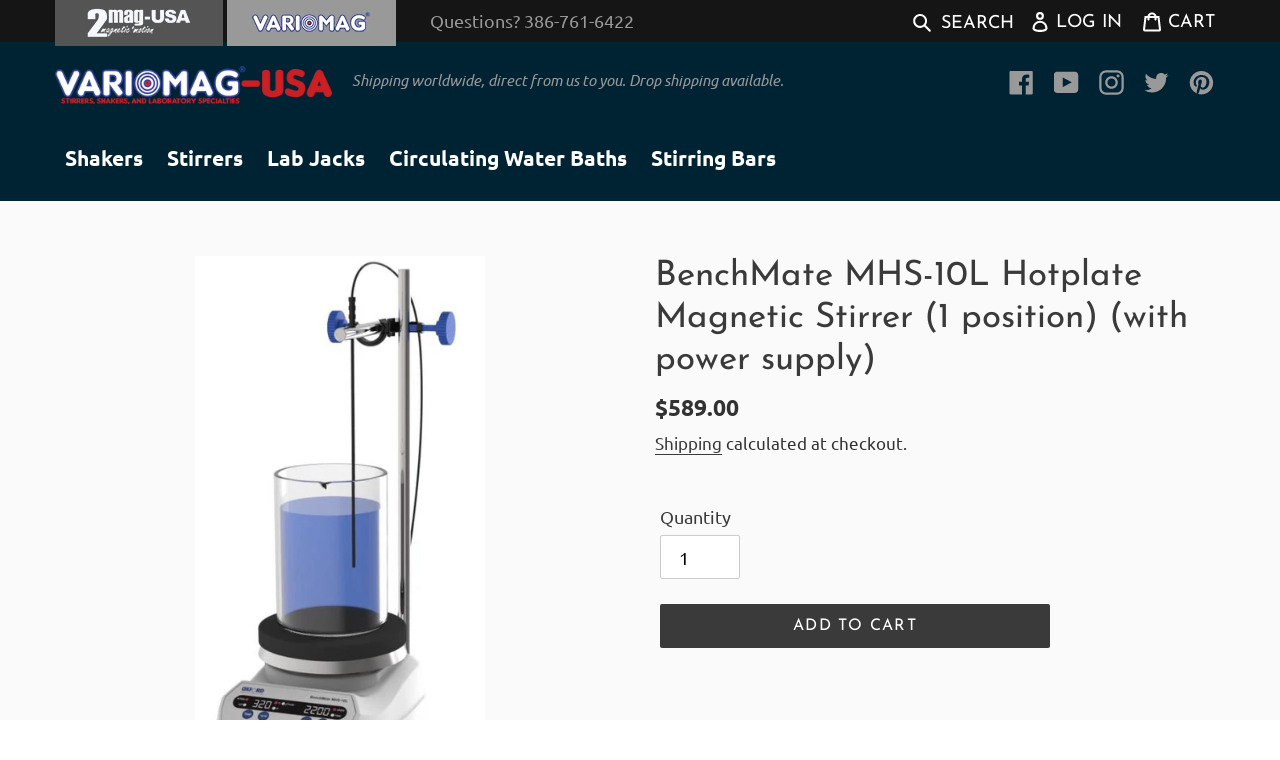

--- FILE ---
content_type: text/css
request_url: https://variomag.com/cdn/shop/t/3/assets/2mag.css?v=146611250654370587201629231192
body_size: 1633
content:
.page-width{box-sizing:content-box}#secondary-header{background:#151515;color:#999;height:46px;position:relative;z-index:100}#secondary-header:before{background:#002334;bottom:0;content:"";display:block;height:4px;left:0;position:absolute;right:0}#secondary-header .page-width{position:relative;z-index:5}#secondary-header a{display:inline-block;line-height:42px;vertical-align:top}#secondary-header a:hover{color:#bfbfbf}@media screen and (max-width: 480px){#secondary-header .secondary-header-button{display:none}}#secondary-header .secondary-header-phone{margin-left:30px}@media screen and (max-width: 749px){#secondary-header .secondary-header-phone{display:block;background:#f0f0f0;margin-left:-22px;margin-right:-22px;text-align:center}}#secondary-header .secondary-nav{display:inline-block;float:right;font-family:Oswald,sans-serif;font-family:var(--font-stack-header)}#secondary-header .secondary-nav ul{list-style:none;margin:0;padding:0}#secondary-header .secondary-nav li{display:inline-block;margin:0;padding:0}#secondary-header .secondary-nav a{display:block;line-height:42px;padding:0 10px}#secondary-header .secondary-nav .secondary-nav-has-dropdown{position:relative}#secondary-header .secondary-nav .secondary-nav-has-dropdown:hover ul{display:block}#secondary-header .secondary-nav .secondary-nav-has-dropdown ul{background:#fafafa;border-bottom:1px solid #DDD;border-left:1px solid #DDD;border-right:1px solid #DDD;display:none;left:0;position:absolute;top:auto}#secondary-header .secondary-nav .secondary-nav-has-dropdown ul li{display:block}#secondary-header .secondary-nav .secondary-nav-has-dropdown ul li:first-child a{border-top:none}#secondary-header .secondary-nav .secondary-nav-has-dropdown ul a{border-top:1px solid #DDD;display:block;line-height:1.4;padding:8px 12px}#secondary-header .secondary-nav .secondary-nav-has-dropdown .icon-chevron-down{height:.5em;margin-left:.5rem;width:.5em}@media screen and (max-width: 749px){#secondary-header{height:auto;text-align:center}}#SiteNav{text-align:left}.site-header{background:#002334;color:#999}.site-header.border-bottom{border-bottom:none}.site-header .page-width{padding:0}.site-header .social-icons__item{padding:0 10px}.site-header .social-icons__item path,.site-header .social-icons__item circle{fill:#999!important}.site-header__logo{display:inline-block;margin-right:1rem;position:relative;top:5px;vertical-align:middle;width:277px}@media screen and (max-width: 749px){.site-header__logo{display:block;margin-left:auto;margin-right:auto;max-width:400px}}.header-tagline{display:inline-block;font-size:15px;font-size:.925rem;font-style:italic;vertical-align:middle}@media screen and (max-width: 749px){.header-tagline{display:block;margin:auto;max-width:300px;padding:0 22px;text-align:center}}@media screen and (max-width: 1024px){.header-social-grid{width:100%}}@media screen and (max-width: 749px){.header-social-grid{display:none!important}}.site-header__social-icons{text-align:right}@media screen and (max-width: 1024px){.site-header__social-icons{text-align:right}}@media screen and (max-width: 749px){.site-header__social-icons{display:none}}.site-header__mobile-nav{background:none}.site-header__icon,.site-nav a{color:#fff}.site-nav__label{font-size:1.3rem;font-weight:700}@media screen and (max-width: 749px){.site-header__icons{position:static;text-align:center;width:100%}}@media screen and (max-width: 749px){.site-header__icons-wrapper{-webkit-justify-content:center;-ms-justify-content:center;justify-content:center;position:static}}.site-header__search-toggle .icon__fallback-text{font-size:.925rem;position:static!important;text-transform:uppercase}@media screen and (max-width: 749px){.site-header__menu{left:10px;position:absolute;top:10px;z-index:50}}@media screen and (max-width: 749px){.icon-hamburger{height:48px;width:48px}}@media screen and (max-width: 749px){.icon-close{height:40px;width:40px}}.site-nav__dropdown{background:#151515;border:1px solid #555}.site-nav__dropdown li{display:inline-block;width:100%}.site-nav__childlist{background:#151515}.site-nav__childlist-grid{column-count:2;display:block}.site-header__icon{color:#fff}.icon-label{display:inline-block;position:relative;text-transform:uppercase;top:2px}@media screen and (min-width: 750px){.menu-about,.menu-blog,.menu-contact,.menu-policy-returns{display:none!important}}.menu-home,.menu-catalog{display:none}.cart-icon-text{font-size:.925rem;margin-left:.5rem;text-transform:uppercase;vertical-align:middle}.template-index #shopify-section-collection{padding-bottom:0;padding-top:0}.template-index .collection-inner{padding-bottom:55px;padding-top:55px}.index-section{padding-top:0}.index-section:first-child,#shopify-section-hero-1{padding-bottom:0}#shopify-section-hero-1 .hero__inner{vertical-align:bottom}#shopify-section-hero-1 .hero__inner>div{position:relative}#shopify-section-hero-1 .hero__inner>div:before{background:#00233480;bottom:23px;content:"";display:block;left:50%;margin-left:-50vw;position:absolute;right:auto;top:-40px;width:100vw;z-index:-1}@media screen and (max-width: 640px){.hero--large{height:400px}}@media screen and (max-width: 480px){.hero--large{height:320px}}#home-intro{background-repeat:no-repeat;background-size:cover;color:#999;font-weight:300;padding:75px 30px}@media screen and (max-width: 1024px){#home-intro .page-width{padding:0}}#home-intro .main-heading,#home-intro .secondary-heading{letter-spacing:0;text-align:center}#home-intro .main-heading{color:#fff;font-size:3.5em}@media screen and (max-width: 1024px){#home-intro .main-heading{font-size:2.75em}}@media screen and (max-width: 800px){#home-intro .main-heading{font-size:2em}}@media screen and (max-width: 640px){#home-intro .main-heading{font-size:1.75em}}@media screen and (max-width: 480px){#home-intro .main-heading{font-size:1.5em}}#home-intro .secondary-heading{color:#999;font-size:2.5em}#home-intro .secondary-heading:after{background:#2c99ce;content:"";display:block;height:4px;margin:2rem auto;width:80px}@media screen and (max-width: 1024px){#home-intro .secondary-heading{font-size:2.25em}}@media screen and (max-width: 800px){#home-intro .secondary-heading{font-size:1.75em}}@media screen and (max-width: 640px){#home-intro .secondary-heading{font-size:1.6em}}@media screen and (max-width: 480px){#home-intro .secondary-heading{font-size:1.25em}}#home-intro p{color:#999;text-align:center}#home-intro #home-intro-buttons{margin-top:90px}@media screen and (max-width: 749px){#home-intro #home-intro-buttons{margin-top:0}}#home-intro .home-intro-buttons-row{margin-top:30px}#home-intro .home-intro-button{background-position:center center;background-repeat:no-repeat;background-size:cover;display:block;overflow:hidden;position:relative}#home-intro .home-intro-button:before{box-sizing:content-box;content:"";display:block;padding-top:56%}#home-intro .home-intro-button:hover .home-intro-button-text{background:#68b8df}@media screen and (max-width: 749px){#home-intro .home-intro-button{margin-top:30px}}#home-intro .home-intro-button-text{align-items:center;background:#00000080;bottom:0;color:#fff;display:block;display:flex;font-family:var(--font-stack-header);font-size:1.65rem;font-weight:500;justify-content:center;left:0;padding:20px 25px;position:absolute;right:0;text-align:center;text-transform:uppercase;top:-1px}@media screen and (max-width: 1024px){#home-intro .home-intro-button-text{font-size:1.25rem}}@media screen and (max-width: 800px){#home-intro .home-intro-button-text{font-size:1.125rem}}@media screen and (max-width: 640px){#home-intro .home-intro-button-text{font-size:1rem}}.section-header h2{font-size:2.75rem;font-weight:700;letter-spacing:0}.section-header h2:after{background:#cd2027;content:"";display:block;height:4px;margin:2rem auto;width:80px}@media screen and (max-width: 1024px){.section-header h2{font-size:2.25rem}}@media screen and (max-width: 800px){.section-header h2{font-size:2rem}}@media screen and (max-width: 640px){.section-header h2{font-size:1.5rem}}.template-page .main-content{background:linear-gradient(90deg,#f4f4f4 0% 50%,#fff 50% 100%);padding-top:0}.template-page .main-content:after{display:none}.template-page .main-content .page-title{margin-bottom:0}.template-page .main-content .page-width-container{padding:0 30px}.template-page .main-content .page-width{background:#fff;display:flex;padding-left:0;padding-right:0;width:100%}.template-page td:empty{border-width:0}.template-page .site-footer{margin-top:0}@media screen and (max-width: 1024px){.template-page .main-content .page-width-container{padding:0}.template-page .main-content .page-width{display:block;padding:0}}#sidebar-nav{background:#f4f4f4;border-right:1px solid #DDD;flex-grow:0;flex-shrink:0;float:left;margin-right:40px;padding-bottom:50px;padding-right:40px;padding-top:30px;width:300px}#sidebar-nav .sidebar-heading{margin-top:1em}#sidebar-nav .sidebar-heading:first-child{margin-top:0}#sidebar-nav ul{list-style:none;margin:0;padding:0}#sidebar-nav ul li{display:block}#sidebar-nav ul li:first-child a{border-top:none}#sidebar-nav ul a{display:block;font-size:.875em;padding:.5em 0}#sidebar-nav+.grid{overflow:hidden;padding-bottom:50px;padding-top:30px}@media screen and (max-width: 1024px){#sidebar-nav{border-bottom:1px solid #DDD;border-right:none;float:none;margin-bottom:40px;margin-right:0;padding-bottom:40px;padding-left:30px;padding-right:30px;width:auto}#sidebar-nav+.grid{padding-left:30px;padding-right:30px}}.main-content{background:#fafafa;position:relative}.main-content:after{background:#fafafa;bottom:-55px;content:"";display:block;height:55px;left:0;position:absolute;right:0;z-index:0}.page-title{background:#002334;margin-bottom:30px;padding:40px}.page-title h1{color:#fff;text-transform:uppercase}.contact-page-width{padding:40px 30px}#ContactForm{padding:40px 0}#shopify-section-collection-template .product-card .product-card__image-wrapper,#shopify-section-collection-template .product-card .grid-view-item__image{max-width:100%}@media screen and (max-width: 767px){#shopify-section-collection-template .product-card .product-card__image-wrapper,#shopify-section-collection-template .product-card .grid-view-item__image{max-height:none}}.product-info-section{clear:both}.product-info-section:after{clear:both;content:"";display:table}@media screen and (min-width: 750px){.product-single__description{float:right;margin-top:10px;padding-left:40px}}span[style*="font-family: Verdana"],span[style*="font-family: verdana"]{font-family:var(--font-stack-body)!important}span[style*="font-size: small"]{font-size:.925rem!important}.product-description-heading{color:#111;font-size:24px;font-weight:700;letter-spacing:0;line-height:1.4em;margin-bottom:.25em!important}.product-description-heading+p{margin:0}.easyspecs-title-cell{text-transform:uppercase}.easyspecs-name-cell{padding:12px 10px 12px 0!important}.easyspecs-title-row:not(:first-child){display:none}.easyspecs-title-row:not(:first-child)~*{display:none}.social-sharing{justify-content:center}footer.site-footer{background:#002334;color:#fafafa}footer.site-footer h2,footer.site-footer h3,footer.site-footer h4,footer.site-footer .h4{color:#999}footer.site-footer p,footer.site-footer small{color:#fafafa}footer.site-footer a,footer.site-footer .site-footer__copyright-content a,footer.site-footer .site-footer__newsletter-error,footer.site-footer .site-footer__social-icons .social-icons__link{color:#fff}footer.site-footer .site-footer__linklist-item{display:block}footer.site-footer .site-footer__linklist-item a{display:block}footer.site-footer .site-footer__hr{display:none}@media screen and (max-width: 749px){.site-footer__social-icons{margin-top:30px}}
/*# sourceMappingURL=/cdn/shop/t/3/assets/2mag.css.map?v=146611250654370587201629231192 */


--- FILE ---
content_type: text/javascript
request_url: https://variomag.com/cdn/shop/t/3/assets/theme.js?v=33839465133409696961628542848
body_size: 31574
content:
window.theme=window.theme||{},window.theme=window.theme||{},theme.Sections=function e(){this.constructors={},this.instances=[],document.addEventListener("shopify:section:load",this._onSectionLoad.bind(this)),document.addEventListener("shopify:section:unload",this._onSectionUnload.bind(this)),document.addEventListener("shopify:section:select",this._onSelect.bind(this)),document.addEventListener("shopify:section:deselect",this._onDeselect.bind(this)),document.addEventListener("shopify:block:select",this._onBlockSelect.bind(this)),document.addEventListener("shopify:block:deselect",this._onBlockDeselect.bind(this))},theme.Sections.prototype=Object.assign({},theme.Sections.prototype,{_createInstance:function(e,t){var i=e.getAttribute("data-section-id");var s=e.getAttribute("data-section-type");if("undefined"!=typeof(t=t||this.constructors[s])){var n=Object.assign(new t(e),{id:i,type:s,container:e});this.instances.push(n)}},_onSectionLoad:function(e){var t=document.querySelector('[data-section-id="'+e.detail.sectionId+'"]');t&&this._createInstance(t)},_onSectionUnload:function(e){this.instances=this.instances.filter((function(t){var i=t.id===e.detail.sectionId;return i&&"function"==typeof t.onUnload&&t.onUnload(e),!i}))},_onSelect:function(e){var t=this.instances.find((function(t){return t.id===e.detail.sectionId}));"undefined"!=typeof t&&"function"==typeof t.onSelect&&t.onSelect(e)},_onDeselect:function(e){var t=this.instances.find((function(t){return t.id===e.detail.sectionId}));"undefined"!=typeof t&&"function"==typeof t.onDeselect&&t.onDeselect(e)},_onBlockSelect:function(e){var t=this.instances.find((function(t){return t.id===e.detail.sectionId}));"undefined"!=typeof t&&"function"==typeof t.onBlockSelect&&t.onBlockSelect(e)},_onBlockDeselect:function(e){var t=this.instances.find((function(t){return t.id===e.detail.sectionId}));"undefined"!=typeof t&&"function"==typeof t.onBlockDeselect&&t.onBlockDeselect(e)},register:function(e,t){this.constructors[e]=t,document.querySelectorAll('[data-section-type="'+e+'"]').forEach(function(e){this._createInstance(e,t)}.bind(this))}}),window.slate=window.slate||{},slate.utils={getParameterByName:function(e,t){t||(t=window.location.href),e=e.replace(/[[\]]/g,"\\$&");var i,s=new RegExp("[?&]"+e+"(=([^&#]*)|&|#|$)").exec(t);return s?s[2]?decodeURIComponent(s[2].replace(/\+/g," ")):"":null},resizeSelects:function(e){e.forEach((function(e){var t=55;var i=document.createElement("span");i.innerHTML=e.selectedOptions[0].label,document.querySelector(".site-footer").appendChild(i);var s=i.offsetWidth+t;i.remove(),e.style.width=s+"px"}))},keyboardKeys:{TAB:9,ENTER:13,ESCAPE:27,LEFTARROW:37,RIGHTARROW:39}},window.slate=window.slate||{},slate.rte={wrapTable:function(e){e.tables.forEach((function(t){var i=document.createElement("div");i.classList.add(e.tableWrapperClass),t.parentNode.insertBefore(i,t),i.appendChild(t)}))},wrapIframe:function(e){e.iframes.forEach((function(t){var i=document.createElement("div");i.classList.add(e.iframeWrapperClass),t.parentNode.insertBefore(i,t),i.appendChild(t),t.src=t.src}))}},window.slate=window.slate||{},slate.a11y={state:{firstFocusable:null,lastFocusable:null},pageLinkFocus:function(e){if(e){var t="js-focus-hidden";e.setAttribute("tabIndex","-1"),e.focus(),e.classList.add(t),e.addEventListener("blur",i,{once:!0})}function i(){e.classList.remove(t),e.removeAttribute("tabindex")}},trapFocus:function(e){var t=Array.from(e.container.querySelectorAll('button, [href], input, select, textarea, [tabindex]:not([tabindex^="-"])')).filter((function(e){var t=e.offsetWidth;var i=e.offsetHeight;return 0!==t&&0!==i&&"none"!==getComputedStyle(e).getPropertyValue("display")}));this.state.firstFocusable=t[0],this.state.lastFocusable=t[t.length-1],e.elementToFocus||(e.elementToFocus=e.container),e.container.setAttribute("tabindex","-1"),e.elementToFocus.focus(),this._setupHandlers(),document.addEventListener("focusin",this._onFocusInHandler),document.addEventListener("focusout",this._onFocusOutHandler)},_setupHandlers:function(){this._onFocusInHandler||(this._onFocusInHandler=this._onFocusIn.bind(this)),this._onFocusOutHandler||(this._onFocusOutHandler=this._onFocusIn.bind(this)),this._manageFocusHandler||(this._manageFocusHandler=this._manageFocus.bind(this))},_onFocusOut:function(){document.removeEventListener("keydown",this._manageFocusHandler)},_onFocusIn:function(e){e.target!==this.state.lastFocusable&&e.target!==this.state.firstFocusable||document.addEventListener("keydown",this._manageFocusHandler)},_manageFocus:function(e){e.keyCode===slate.utils.keyboardKeys.TAB&&(e.target!==this.state.lastFocusable||e.shiftKey||(e.preventDefault(),this.state.firstFocusable.focus()),e.target===this.state.firstFocusable&&e.shiftKey&&(e.preventDefault(),this.state.lastFocusable.focus()))},removeTrapFocus:function(e){e.container&&e.container.removeAttribute("tabindex"),document.removeEventListener("focusin",this._onFocusInHandler)},accessibleLinks:function(e){var t=document.querySelector("body");var i={newWindow:"a11y-new-window-message",external:"a11y-external-message",newWindowExternal:"a11y-new-window-external-message"};function s(e){"object"!=typeof e&&(e={});var s=Object.assign({newWindow:"Opens in a new window.",external:"Opens external website.",newWindowExternal:"Opens external website in a new window."},e);var n=document.createElement("ul");var r="";for(var a in s)r+="<li id="+i[a]+">"+s[a]+"</li>";n.setAttribute("hidden",!0),n.innerHTML=r,t.appendChild(n)}function n(e){var t=window.location.hostname;return e.hostname!==t}void 0!==e.links&&e.links.length||(e.links=document.querySelectorAll("a[href]:not([aria-describedby])")),e.links.forEach((function(e){var t=e.getAttribute("target");var s=e.getAttribute("rel");var r=n(e);var a="_blank"===t;if(r&&e.setAttribute("aria-describedby",i.external),a){if(!s||-1===s.indexOf("noopener")){var o=void 0===s?"":s+" ";o+="noopener",e.setAttribute("rel",o)}e.setAttribute("aria-describedby",i.newWindow)}r&&a&&e.setAttribute("aria-describedby",i.newWindowExternal)})),s(e.messages)}},theme.Images=function(){function e(e,t){"string"==typeof e&&(e=[e]);for(var i=0;i<e.length;i++){var s=e[i];this.loadImage(this.getSizedImageUrl(s,t))}}function t(e){(new Image).src=e}function i(e,t,i){var s=this.imageSize(t.src);var n=this.getSizedImageUrl(e.src,s);i?i(n,e,t):t.src=n}function s(e){var t=e.match(/.+_((?:pico|icon|thumb|small|compact|medium|large|grande)|\d{1,4}x\d{0,4}|x\d{1,4})[_\\.@]/);return null!==t?void 0!==t[2]?t[1]+t[2]:t[1]:null}function n(e,t){if(null===t)return e;if("master"===t)return this.removeProtocol(e);var i=e.match(/\.(jpg|jpeg|gif|png|bmp|bitmap|tiff|tif)(\?v=\d+)?$/i);if(null!==i){var s=e.split(i[0]);var n=i[0];return this.removeProtocol(s[0]+"_"+t+n)}return null}function r(e){return e.replace(/http(s)?:/,"")}return{preload:e,loadImage:t,switchImage:i,imageSize:s,getSizedImageUrl:n,removeProtocol:r}}(),theme.Currency=function(){var e="${{amount}}";function t(t,i){"string"==typeof t&&(t=t.replace(".",""));var s="";var n=/\{\{\s*(\w+)\s*\}\}/;var r=i||e;function a(e,t,i,s){if(i=i||",",s=s||".",isNaN(e)||null===e)return 0;var n=(e=(e/100).toFixed(t)).split(".");var r;var a;return n[0].replace(/(\d)(?=(\d\d\d)+(?!\d))/g,"$1"+i)+(n[1]?s+n[1]:"")}switch(r.match(n)[1]){case"amount":s=a(t,2);break;case"amount_no_decimals":s=a(t,0);break;case"amount_with_comma_separator":s=a(t,2,".",",");break;case"amount_no_decimals_with_comma_separator":s=a(t,0,".",",");break;case"amount_no_decimals_with_space_separator":s=a(t,0," ");break;case"amount_with_apostrophe_separator":s=a(t,2,"'");break}return r.replace(n,s)}return{formatMoney:t}}(),slate.Variants=function(){function e(e){this.container=e.container,this.product=e.product,this.originalSelectorId=e.originalSelectorId,this.enableHistoryState=e.enableHistoryState,this.singleOptions=this.container.querySelectorAll(e.singleOptionSelector),this.currentVariant=this._getVariantFromOptions(),this.singleOptions.forEach(function(e){e.addEventListener("change",this._onSelectChange.bind(this))}.bind(this))}return e.prototype=Object.assign({},e.prototype,{_getCurrentOptions:function(){var e=[];return this.singleOptions.forEach((function(t){var i=t.getAttribute("type");var s;("radio"===i||"checkbox"===i)&&!t.checked||e.push({value:t.value,index:t.getAttribute("data-index")})})),e},_getVariantFromOptions:function(){var e=this._getCurrentOptions();var t;var i;return this.product.variants.find((function(t){return e.every((function(e){return t[e.index]===e.value}))}))},_onSelectChange:function(){var e=this._getVariantFromOptions();this.container.dispatchEvent(new CustomEvent("variantChange",{detail:{variant:e},bubbles:!0,cancelable:!0})),e&&(this._updateMasterSelect(e),this._updateImages(e),this._updatePrice(e),this._updateSKU(e),this.currentVariant=e,this.enableHistoryState&&this._updateHistoryState(e))},_updateImages:function(e){var t=e.featured_image||{};var i=this.currentVariant.featured_image||{};e.featured_image&&t.src!==i.src&&this.container.dispatchEvent(new CustomEvent("variantImageChange",{detail:{variant:e},bubbles:!0,cancelable:!0}))},_updatePrice:function(e){e.price===this.currentVariant.price&&e.compare_at_price===this.currentVariant.compare_at_price&&e.unit_price===this.currentVariant.unit_price||this.container.dispatchEvent(new CustomEvent("variantPriceChange",{detail:{variant:e},bubbles:!0,cancelable:!0}))},_updateSKU:function(e){e.sku!==this.currentVariant.sku&&this.container.dispatchEvent(new CustomEvent("variantSKUChange",{detail:{variant:e},bubbles:!0,cancelable:!0}))},_updateHistoryState:function(e){if(history.replaceState&&e){var t=window.location.protocol+"//"+window.location.host+window.location.pathname+"?variant="+e.id;window.history.replaceState({path:t},"",t)}},_updateMasterSelect:function(e){var t=this.container.querySelector(this.originalSelectorId);t&&(t.value=e.id)}}),e}(),this.Shopify=this.Shopify||{},this.Shopify.theme=this.Shopify.theme||{},this.Shopify.theme.PredictiveSearch=function(){"use strict";function e(e){var t;if(null==e)throw(t=new TypeError("'query' is missing")).type="argument",t;if("string"!=typeof e)throw(t=new TypeError("'query' is not a string")).type="argument",t}function t(){var e=Error.call(this);return e.name="Server error",e.message="Something went wrong on the server",e.status=500,e}function i(e){var t=Error.call(this);return t.name="Not found",t.message="Not found",t.status=e,t}function s(){var e=Error.call(this);return e.name="Server error",e.message="Something went wrong on the server",e.status=500,e}function n(e){var t=Error.call(this);return t.name="Content-Type error",t.message="Content-Type was not provided or is of wrong type",t.status=e,t}function r(e){var t=Error.call(this);return t.name="JSON parse error",t.message="JSON syntax error",t.status=e,t}function a(e,t,i,s){var n=Error.call(this);return n.name=t,n.message=i,n.status=e,n.retryAfter=s,n}function o(e,t,i){var s=Error.call(this);return s.name=t,s.message=i,s.status=e,s}function c(e,t,i){var s=Error.call(this);return s.name=t,s.message=i,s.status=e,s}function l(e,l,d,u,h){var p=new XMLHttpRequest;var m=e+"/suggest.json";p.onreadystatechange=function(){if(p.readyState===XMLHttpRequest.DONE){var e=p.getResponseHeader("Content-Type");if(p.status>=500)return h(new s),void 0;if(404===p.status)return h(new i(p.status)),void 0;if("string"!=typeof e||null===e.toLowerCase().match("application/json"))return h(new n(p.status)),void 0;if(417!==p.status)if(422!==p.status)if(429!==p.status)if(200!==p.status)try{var l=JSON.parse(p.responseText);h(new t(p.status,l.message,l.description))}catch(e){h(new r(p.status))}else try{var m=JSON.parse(p.responseText);m.query=d,u(m)}catch(e){h(new r(p.status))}else try{var v=JSON.parse(p.responseText);h(new a(p.status,v.message,v.description,p.getResponseHeader("Retry-After")))}catch(e){h(new r(p.status))}else try{var f=JSON.parse(p.responseText);h(new c(p.status,f.message,f.description))}catch(e){h(new r(p.status))}else try{var y=JSON.parse(p.responseText);h(new o(p.status,y.message,y.description))}catch(e){h(new r(p.status))}}},p.open("get",m+"?q="+encodeURIComponent(d)+"&"+l),p.setRequestHeader("Content-Type","application/json"),p.send()}function d(e){this._store={},this._keys=[],e&&e.bucketSize?this.bucketSize=e.bucketSize:this.bucketSize=20}function u(){this.events={}}function h(e){this.eventName=e,this.callbacks=[]}function p(e,t){var i=null;return function(){var s=this;var n=arguments;clearTimeout(i),i=setTimeout((function(){i=null,e.apply(s,n)}),t||0)}}function m(e,t){var i="";return t=t||null,Object.keys(e).forEach((function(s){var n=s+"=";switch(t&&(n=t+"["+s+"]"),v(e[s])){case"object":i+=m(e[s],t?n:s);break;case"array":i+=n+"="+e[s].join(",")+"&";break;default:t&&(n+="="),i+=n+encodeURIComponent(e[s])+"&";break}})),i}function v(e){return Object.prototype.toString.call(e).slice(8,-1).toLowerCase()}var f;d.prototype.set=function(e,t){if(this.count()>=this.bucketSize){var i=this._keys.splice(0,1);this.delete(i)}return this._keys.push(e),this._store[e]=t,this._store},d.prototype.get=function(e){return this._store[e]},d.prototype.has=function(e){return Boolean(this._store[e])},d.prototype.count=function(){return Object.keys(this._store).length},d.prototype.delete=function(e){var t=Boolean(this._store[e]);return delete this._store[e],t&&!this._store[e]},u.prototype.on=function(e,t){var i=this.events[e];i||(i=new h(e),this.events[e]=i),i.registerCallback(t)},u.prototype.off=function(e,t){var i=this.events[e];i&&i.callbacks.indexOf(t)>-1&&(i.unregisterCallback(t),0===i.callbacks.length&&delete this.events[e])},u.prototype.dispatch=function(e,t){var i=this.events[e];i&&i.fire(t)},h.prototype.registerCallback=function(e){this.callbacks.push(e)},h.prototype.unregisterCallback=function(e){var t=this.callbacks.indexOf(e);t>-1&&this.callbacks.splice(t,1)},h.prototype.fire=function(e){var t;this.callbacks.slice(0).forEach((function(t){t(e)}))};var y=p(l,10);function g(e,t){if(!e)throw new TypeError("No params object was specified");this.searchUrl=t,this._retryAfter=null,this._currentQuery=null,this.dispatcher=new u,this.cache=new d({bucketSize:40}),this.queryParams=m(e)}function b(e){return"string"!=typeof e?null:e.trim().replace(" ","-").toLowerCase()}return g.TYPES={PRODUCT:"product",PAGE:"page",ARTICLE:"article"},g.FIELDS={AUTHOR:"author",BODY:"body",PRODUCT_TYPE:"product_type",TAG:"tag",TITLE:"title",VARIANTS_BARCODE:"variants.barcode",VARIANTS_SKU:"variants.sku",VARIANTS_TITLE:"variants.title",VENDOR:"vendor"},g.UNAVAILABLE_PRODUCTS={SHOW:"show",HIDE:"hide",LAST:"last"},g.prototype.query=function t(t){try{e(t)}catch(e){return this.dispatcher.dispatch("error",e),void 0}if(""===t)return this;this._currentQuery=b(t);var i=this.cache.get(this._currentQuery);return i?(this.dispatcher.dispatch("success",i),this):(y(this.searchUrl,this.queryParams,t,function(e){this.cache.set(b(e.query),e),b(e.query)===this._currentQuery&&(this._retryAfter=null,this.dispatcher.dispatch("success",e))}.bind(this),function(e){e.retryAfter&&(this._retryAfter=e.retryAfter),this.dispatcher.dispatch("error",e)}.bind(this)),this)},g.prototype.on=function e(t,i){return this.dispatcher.on(t,i),this},g.prototype.off=function e(t,i){return this.dispatcher.off(t,i),this},g}(),this.Shopify=this.Shopify||{},this.Shopify.theme=this.Shopify.theme||{},this.Shopify.theme.PredictiveSearchComponent=function(e){"use strict";var t={resources:{type:[(e=e&&e.hasOwnProperty("default")?e["default"]:e).TYPES.PRODUCT],options:{unavailable_products:e.UNAVAILABLE_PRODUCTS.LAST,fields:[e.FIELDS.TITLE,e.FIELDS.VENDOR,e.FIELDS.PRODUCT_TYPE,e.FIELDS.VARIANTS_TITLE]}}};function i(i){if(!(i&&i.selectors&&i.selectors.input&&l(i.selectors.input)&&i.selectors.result&&l(i.selectors.result)&&i.resultTemplateFct&&u(i.resultTemplateFct)&&i.numberOfResultsTemplateFct&&u(i.numberOfResultsTemplateFct)&&i.loadingResultsMessageTemplateFct&&u(i.loadingResultsMessageTemplateFct))){var o=new TypeError("PredictiveSearchComponent config is not valid");throw o.type="argument",o}if(this.nodes=s(i.selectors),!n(this.nodes))return console.warn("Could not find valid nodes"),void 0;this.searchUrl=i.searchUrl||"/search",this._searchKeyword="",this.resultTemplateFct=i.resultTemplateFct,this.numberOfResultsTemplateFct=i.numberOfResultsTemplateFct,this.loadingResultsMessageTemplateFct=i.loadingResultsMessageTemplateFct,this.numberOfResults=i.numberOfResults||4,this.classes={visibleVariant:i.visibleVariant?i.visibleVariant:"predictive-search-wrapper--visible",itemSelected:i.itemSelectedClass?i.itemSelectedClass:"predictive-search-item--selected",clearButtonVisible:i.clearButtonVisibleClass?i.clearButtonVisibleClass:"predictive-search__clear-button--visible"},this.selectors={searchResult:i.searchResult?i.searchResult:"[data-search-result]"},this.callbacks=r(i),a(this.nodes.input),this._addInputEventListeners(),this._addBodyEventListener(),this._addAccessibilityAnnouncer(),this._toggleClearButtonVisibility(),this.predictiveSearch=new e(i.PredictiveSearchAPIConfig?i.PredictiveSearchAPIConfig:t,this.searchUrl),this.predictiveSearch.on("success",this._handlePredictiveSearchSuccess.bind(this)),this.predictiveSearch.on("error",this._handlePredictiveSearchError.bind(this))}function s(e){return{input:document.querySelector(e.input),reset:document.querySelector(e.reset),result:document.querySelector(e.result)}}function n(e){return!!(e&&e.input&&e.result&&"INPUT"===e.input.tagName)}function r(e){return{onBodyMousedown:e.onBodyMousedown,onBeforeOpen:e.onBeforeOpen,onOpen:e.onOpen,onBeforeClose:e.onBeforeClose,onClose:e.onClose,onInputFocus:e.onInputFocus,onInputKeyup:e.onInputKeyup,onInputBlur:e.onInputBlur,onInputReset:e.onInputReset,onBeforeDestroy:e.onBeforeDestroy,onDestroy:e.onDestroy}}function a(e){e.setAttribute("autocorrect","off"),e.setAttribute("autocomplete","off"),e.setAttribute("autocapitalize","off"),e.setAttribute("spellcheck","false")}function o(e){e.removeAttribute("autocorrect","off"),e.removeAttribute("autocomplete","off"),e.removeAttribute("autocapitalize","off"),e.removeAttribute("spellcheck","false")}function c(e){return Object.prototype.toString.call(e)}function l(e){return"[object String]"===c(e)}function d(e){return"[object Boolean]"===c(e)}function u(e){return"[object Function]"===c(e)}return i.prototype.isResultVisible=!1,i.prototype.results={},i.prototype._latencyTimer=null,i.prototype._resultNodeClicked=!1,i.prototype._addInputEventListeners=function(){var e=this.nodes.input;var t=this.nodes.reset;e&&(this._handleInputFocus=this._handleInputFocus.bind(this),this._handleInputBlur=this._handleInputBlur.bind(this),this._handleInputKeyup=this._handleInputKeyup.bind(this),this._handleInputKeydown=this._handleInputKeydown.bind(this),e.addEventListener("focus",this._handleInputFocus),e.addEventListener("blur",this._handleInputBlur),e.addEventListener("keyup",this._handleInputKeyup),e.addEventListener("keydown",this._handleInputKeydown),t&&(this._handleInputReset=this._handleInputReset.bind(this),t.addEventListener("click",this._handleInputReset)))},i.prototype._removeInputEventListeners=function(){var e=this.nodes.input;e.removeEventListener("focus",this._handleInputFocus),e.removeEventListener("blur",this._handleInputBlur),e.removeEventListener("keyup",this._handleInputKeyup),e.removeEventListener("keydown",this._handleInputKeydown)},i.prototype._addBodyEventListener=function(){this._handleBodyMousedown=this._handleBodyMousedown.bind(this),document.querySelector("body").addEventListener("mousedown",this._handleBodyMousedown)},i.prototype._removeBodyEventListener=function(){document.querySelector("body").removeEventListener("mousedown",this._handleBodyMousedown)},i.prototype._removeClearButtonEventListener=function(){var e=this.nodes.reset;e&&e.removeEventListener("click",this._handleInputReset)},i.prototype._handleBodyMousedown=function(e){if(this.isResultVisible&&null!==this.nodes)if(e.target.isEqualNode(this.nodes.input)||this.nodes.input.contains(e.target)||e.target.isEqualNode(this.nodes.result)||this.nodes.result.contains(e.target))this._resultNodeClicked=!0;else if(u(this.callbacks.onBodyMousedown)){var t=this.callbacks.onBodyMousedown(this.nodes);d(t)&&t&&this.close()}else this.close()},i.prototype._handleInputFocus=function(e){if(u(this.callbacks.onInputFocus)){var t=this.callbacks.onInputFocus(this.nodes);if(d(t)&&!t)return!1}return e.target.value.length>0&&this._search(),!0},i.prototype._handleInputBlur=function(){return setTimeout(function(){if(u(this.callbacks.onInputBlur)){var e=this.callbacks.onInputBlur(this.nodes);if(d(e)&&!e)return!1}return!document.activeElement.isEqualNode(this.nodes.reset)&&(this._resultNodeClicked?(this._resultNodeClicked=!1,!1):(this.close(),void 0))}.bind(this)),!0},i.prototype._addAccessibilityAnnouncer=function(){this._accessibilityAnnouncerDiv=window.document.createElement("div"),this._accessibilityAnnouncerDiv.setAttribute("style","position: absolute !important; overflow: hidden; clip: rect(0 0 0 0); height: 1px; width: 1px; margin: -1px; padding: 0; border: 0;"),this._accessibilityAnnouncerDiv.setAttribute("data-search-announcer",""),this._accessibilityAnnouncerDiv.setAttribute("aria-live","polite"),this._accessibilityAnnouncerDiv.setAttribute("aria-atomic","true"),this.nodes.result.parentElement.appendChild(this._accessibilityAnnouncerDiv)},i.prototype._removeAccessibilityAnnouncer=function(){this.nodes.result.parentElement.removeChild(this._accessibilityAnnouncerDiv)},i.prototype._updateAccessibilityAttributesAfterSelectingElement=function(e,t){this.nodes.input.setAttribute("aria-activedescendant",t.id),e&&e.removeAttribute("aria-selected"),t.setAttribute("aria-selected",!0)},i.prototype._clearAriaActiveDescendant=function(){this.nodes.input.setAttribute("aria-activedescendant","")},i.prototype._announceNumberOfResultsFound=function(e){var t=this._accessibilityAnnouncerDiv.innerHTML;var i=this.numberOfResultsTemplateFct(e);t===i&&(i+="&nbsp;"),this._accessibilityAnnouncerDiv.innerHTML=i},i.prototype._announceLoadingState=function(){this._accessibilityAnnouncerDiv.innerHTML=this.loadingResultsMessageTemplateFct()},i.prototype._handleInputKeyup=function(e){var t=38;var i=40;var s=13;var n=27;if(u(this.callbacks.onInputKeyup)){var r=this.callbacks.onInputKeyup(this.nodes);if(d(r)&&!r)return!1}if(this._toggleClearButtonVisibility(),this.isResultVisible&&null!==this.nodes){if(e.keyCode===t)return this._navigateOption(e,"UP"),!0;if(e.keyCode===i)return this._navigateOption(e,"DOWN"),!0;if(e.keyCode===s)return this._selectOption(),!0;e.keyCode===n&&this.close()}return e.target.value.length<=0?(this.close(),this._setKeyword("")):e.target.value.length>0&&this._search(),!0},i.prototype._handleInputKeydown=function(e){var t=13;var i=38;var s=40;e.keyCode===t&&null!==this._getSelectedOption()&&e.preventDefault(),e.keyCode!==i&&e.keyCode!==s||e.preventDefault()},i.prototype._handleInputReset=function(e){if(e.preventDefault(),u(this.callbacks.onInputReset)){var t=this.callbacks.onInputReset(this.nodes);if(d(t)&&!t)return!1}return this.nodes.input.value="",this.nodes.input.focus(),this._toggleClearButtonVisibility(),this.close(),!0},i.prototype._navigateOption=function(e,t){var i=this._getSelectedOption();if(i)if("DOWN"===t){var s=i.nextElementSibling;s&&(i.classList.remove(this.classes.itemSelected),s.classList.add(this.classes.itemSelected),this._updateAccessibilityAttributesAfterSelectingElement(i,s))}else{var n=i.previousElementSibling;n&&(i.classList.remove(this.classes.itemSelected),n.classList.add(this.classes.itemSelected),this._updateAccessibilityAttributesAfterSelectingElement(i,n))}else{var r=this.nodes.result.querySelector(this.selectors.searchResult);r.classList.add(this.classes.itemSelected),this._updateAccessibilityAttributesAfterSelectingElement(null,r)}},i.prototype._getSelectedOption=function(){return this.nodes.result.querySelector("."+this.classes.itemSelected)},i.prototype._selectOption=function(){var e=this._getSelectedOption();e&&e.querySelector("a, button").click()},i.prototype._search=function(){var e=this.nodes.input.value;this._searchKeyword!==e&&(clearTimeout(this._latencyTimer),this._latencyTimer=setTimeout(function(){this.results.isLoading=!0,this._announceLoadingState(),this.nodes.result.classList.add(this.classes.visibleVariant),this.nodes.result.innerHTML=this.resultTemplateFct(this.results)}.bind(this),500),this.predictiveSearch.query(e),this._setKeyword(e))},i.prototype._handlePredictiveSearchSuccess=function(e){clearTimeout(this._latencyTimer),this.results=e.resources.results,this.results.isLoading=!1,this.results.products=this.results.products.slice(0,this.numberOfResults),this.results.canLoadMore=this.numberOfResults<=this.results.products.length,this.results.searchQuery=this.nodes.input.value,this.results.products.length>0||this.results.searchQuery?(this.nodes.result.innerHTML=this.resultTemplateFct(this.results),this._announceNumberOfResultsFound(this.results),this.open()):(this.nodes.result.innerHTML="",this._closeOnNoResults())},i.prototype._handlePredictiveSearchError=function(){clearTimeout(this._latencyTimer),this.nodes.result.innerHTML="",this._closeOnNoResults()},i.prototype._closeOnNoResults=function(){this.nodes&&this.nodes.result.classList.remove(this.classes.visibleVariant),this.isResultVisible=!1},i.prototype._setKeyword=function(e){this._searchKeyword=e},i.prototype._toggleClearButtonVisibility=function(){this.nodes.reset&&(this.nodes.input.value.length>0?this.nodes.reset.classList.add(this.classes.clearButtonVisible):this.nodes.reset.classList.remove(this.classes.clearButtonVisible))},i.prototype.open=function(){if(!this.isResultVisible){if(u(this.callbacks.onBeforeOpen)){var e=this.callbacks.onBeforeOpen(this.nodes);if(d(e)&&!e)return!1}return this.nodes.result.classList.add(this.classes.visibleVariant),this.nodes.input.setAttribute("aria-expanded",!0),this.isResultVisible=!0,u(this.callbacks.onOpen)&&this.callbacks.onOpen(this.nodes)||!0}},i.prototype.close=function(){if(!this.isResultVisible)return!0;if(u(this.callbacks.onBeforeClose)){var e=this.callbacks.onBeforeClose(this.nodes);if(d(e)&&!e)return!1}return this.nodes&&this.nodes.result.classList.remove(this.classes.visibleVariant),this.nodes.input.setAttribute("aria-expanded",!1),this._clearAriaActiveDescendant(),this._setKeyword(""),u(this.callbacks.onClose)&&this.callbacks.onClose(this.nodes),this.isResultVisible=!1,this.results={},!0},i.prototype.destroy=function(){if(this.close(),u(this.callbacks.onBeforeDestroy)){var e=this.callbacks.onBeforeDestroy(this.nodes);if(d(e)&&!e)return!1}return this.nodes.result.classList.remove(this.classes.visibleVariant),o(this.nodes.input),this._removeInputEventListeners(),this._removeBodyEventListener(),this._removeAccessibilityAnnouncer(),this._removeClearButtonEventListener(),u(this.callbacks.onDestroy)&&this.callbacks.onDestroy(this.nodes),!0},i.prototype.clearAndClose=function(){this.nodes.input.value="",this.close()},i}(Shopify.theme.PredictiveSearch),window.theme=window.theme||{};theme.TouchEvents=function e(t,i){this.axis,this.checkEvents=[],this.eventHandlers={},this.eventModel={},this.events=[["touchstart","touchmove","touchend","touchcancel"],["pointerdown","pointermove","pointerup","pointercancel"],["mousedown","mousemove","mouseup"]],this.eventType,this.difference={},this.direction,this.start={},this.element=t,this.options=Object.assign({},{dragThreshold:10,start:function(){},move:function(){},end:function(){}},i),this.checkEvents=this._getCheckEvents(),this.eventModel=this._getEventModel(),this._setupEventHandlers()},theme.TouchEvents.prototype=Object.assign({},theme.TouchEvents.prototype,{destroy:function(){this.element.removeEventListener("dragstart",this.eventHandlers.preventDefault),this.element.removeEventListener(this.events[this.eventModel][0],this.eventHandlers.touchStart),this.eventModel||this.element.removeEventListener(this.events[2][0],this.eventHandlers.touchStart),this.element.removeEventListener("click",this.eventHandlers.preventClick)},_setupEventHandlers:function(){this.eventHandlers.preventDefault=this._preventDefault.bind(this),this.eventHandlers.preventClick=this._preventClick.bind(this),this.eventHandlers.touchStart=this._touchStart.bind(this),this.eventHandlers.touchMove=this._touchMove.bind(this),this.eventHandlers.touchEnd=this._touchEnd.bind(this),this.element.addEventListener("dragstart",this.eventHandlers.preventDefault),this.element.addEventListener(this.events[this.eventModel][0],this.eventHandlers.touchStart),this.eventModel||this.element.addEventListener(this.events[2][0],this.eventHandlers.touchStart),this.element.addEventListener("click",this.eventHandlers.preventClick)},_touchStart:function(e){this.eventType=this.eventModel,"mousedown"!==e.type||this.eventModel||(this.eventType=2),this.checkEvents[this.eventType](e)||(this.eventType&&this._preventDefault(e),document.addEventListener(this.events[this.eventType][1],this.eventHandlers.touchMove),document.addEventListener(this.events[this.eventType][2],this.eventHandlers.touchEnd),this.eventType<2&&document.addEventListener(this.events[this.eventType][3],this.eventHandlers.touchEnd),this.start={xPosition:this.eventType?e.clientX:e.touches[0].clientX,yPosition:this.eventType?e.clientY:e.touches[0].clientY,time:(new Date).getTime()},Object.keys(this.difference).forEach(function(e){delete this.difference[e]}.bind(this)),this.options.start(e))},_touchMove:function(e){this.difference=this._getDifference(e),document["on"+this.events[this.eventType][1]]=function(e){this._preventDefault(e)}.bind(this),this.axis?"xPosition"===this.axis?this.direction=this.difference.xPosition<0?"left":"right":"yPosition"===this.axis&&(this.direction=this.difference.yPosition<0?"up":"down"):this.options.dragThreshold<Math.abs(this.difference.xPosition)?this.axis="xPosition":this.options.dragThreshold<Math.abs(this.difference.yPosition)?this.axis="yPosition":this.axis=!1,this.options.move(e,this.direction,this.difference)},_touchEnd:function(e){document.removeEventListener(this.events[this.eventType][1],this.eventHandlers.touchMove),document.removeEventListener(this.events[this.eventType][2],this.eventHandlers.touchEnd),this.eventType<2&&document.removeEventListener(this.events[this.eventType][3],this.eventHandlers.touchEnd),document["on"+this.events[this.eventType][1]]=function(){return!0},this.options.end(e,this.direction,this.difference),this.axis=!1},_getDifference:function(e){return{xPosition:(this.eventType?e.clientX:e.touches[0].clientX)-this.start.xPosition,yPosition:(this.eventType?e.clientY:e.touches[0].clientY)-this.start.yPosition,time:(new Date).getTime()-this.start.time}},_getCheckEvents:function(){return[function(e){return e.touches&&e.touches.length>1||e.scale&&1!==e.scale},function(e){return!e.isPrimary||e.buttons&&1!==e.buttons||"touch"!==e.pointerType&&"pen"!==e.pointerType},function(e){return e.buttons&&1!==e.buttons}]},_getEventModel:function(){return window.navigator.pointerEnabled?1:0},_preventDefault:function(e){e.preventDefault?e.preventDefault():e.returnValue=!1},_preventClick:function(e){Math.abs(this.difference.xPosition)>this.options.dragThreshold&&this._preventDefault(e)}}),theme.Drawers=function(){function e(e,t,i){var s="js-drawer-open";var n;var r={selectors:{openVariant:"."+s+"-"+t,close:"."+"js-drawer-close"},classes:{open:s,openVariant:s+"-"+t},withPredictiveSearch:!1};if(this.nodes={parents:[document.documentElement,document.body],page:document.getElementById("PageContainer")},this.eventHandlers={},this.config=Object.assign({},r,i),this.position=t,this.drawer=document.getElementById(e),!this.drawer)return!1;this.drawerIsOpen=!1,this.init()}return e.prototype.init=function(){document.querySelector(this.config.selectors.openVariant).addEventListener("click",this.open.bind(this)),this.drawer.querySelector(this.config.selectors.close).addEventListener("click",this.close.bind(this))},e.prototype.open=function(e){var t=!1;if(e?e.preventDefault():t=!0,e&&e.stopPropagation&&(e.stopPropagation(),this.activeSource=e.currentTarget),this.drawerIsOpen&&!t)return this.close();this.config.withPredictiveSearch||theme.Helpers.prepareTransition(this.drawer),this.nodes.parents.forEach(function(e){e.classList.add(this.config.classes.open,this.config.classes.openVariant)}.bind(this)),this.drawerIsOpen=!0,this.config.onDrawerOpen&&"function"==typeof this.config.onDrawerOpen&&(t||this.config.onDrawerOpen()),this.activeSource&&this.activeSource.hasAttribute("aria-expanded")&&this.activeSource.setAttribute("aria-expanded","true");var i={container:this.drawer};return this.config.elementToFocusOnOpen&&(i.elementToFocus=this.config.elementToFocusOnOpen),slate.a11y.trapFocus(i),this.bindEvents(),this},e.prototype.close=function(){this.drawerIsOpen&&(document.activeElement.dispatchEvent(new CustomEvent("blur",{bubbles:!0,cancelable:!0})),this.config.withPredictiveSearch||theme.Helpers.prepareTransition(this.drawer),this.nodes.parents.forEach(function(e){e.classList.remove(this.config.classes.open,this.config.classes.openVariant)}.bind(this)),this.activeSource&&this.activeSource.hasAttribute("aria-expanded")&&this.activeSource.setAttribute("aria-expanded","false"),this.drawerIsOpen=!1,slate.a11y.removeTrapFocus({container:this.drawer}),this.unbindEvents(),this.config.onDrawerClose&&"function"==typeof this.config.onDrawerClose&&this.config.onDrawerClose())},e.prototype.bindEvents=function(){this.eventHandlers.drawerKeyupHandler=function(e){return 27!==e.keyCode||(this.close(),!1)}.bind(this),this.eventHandlers.drawerTouchmoveHandler=function(){return!1},this.eventHandlers.drawerClickHandler=function(){return this.close(),!1}.bind(this),document.body.addEventListener("keyup",this.eventHandlers.drawerKeyupHandler),this.nodes.page.addEventListener("touchmove",this.eventHandlers.drawerTouchmoveHandler),this.nodes.page.addEventListener("click",this.eventHandlers.drawerClickHandler)},e.prototype.unbindEvents=function(){this.nodes.page.removeEventListener("touchmove",this.eventHandlers.drawerTouchmoveHandler),this.nodes.page.removeEventListener("click",this.eventHandlers.drawerClickHandler),document.body.removeEventListener("keyup",this.eventHandlers.drawerKeyupHandler)},e}(),theme.Helpers=function(){var e=!1;var t={preventScrolling:"prevent-scrolling"};var i=window.pageYOffset;function s(){e=!0}function n(){return e}function r(){i=window.pageYOffset,document.body.style.top="-"+i+"px",document.body.classList.add(t.preventScrolling)}function a(){document.body.classList.remove(t.preventScrolling),document.body.style.removeProperty("top"),window.scrollTo(0,i)}function o(e,t,i){var s;return function(){var n=this,r=arguments;var a=function(){s=null,i||e.apply(n,r)};var o=i&&!s;clearTimeout(s),s=setTimeout(a,t),o&&e.apply(n,r)}}function c(e,t){return new Promise((function(i,s){var n=document.createElement("script");var r=t||document.getElementsByTagName("script")[0];function a(e,t){(t||!n.readyState||/loaded|complete/.test(n.readyState))&&(n.onload=null,n.onreadystatechange=null,n=void 0,t?s():i())}n.async=!0,n.defer=!0,n.onload=a,n.onreadystatechange=a,n.src=e,r.parentNode.insertBefore(n,r)}))}function l(e){var t;e.addEventListener("transitionend",(function(e){e.currentTarget.classList.remove("is-transitioning")}),{once:!0});var i=0;["transition-duration","-moz-transition-duration","-webkit-transition-duration","-o-transition-duration"].forEach((function(t){var s=getComputedStyle(e)[t];s&&(s.replace(/\D/g,""),i||(i=parseFloat(s)))})),0!==i&&(e.classList.add("is-transitioning"),e.offsetWidth)}
/*!
   * Serialize all form data into a SearchParams string
   * (c) 2020 Chris Ferdinandi, MIT License, https://gomakethings.com
   * @param  {Node}   form The form to serialize
   * @return {String}      The serialized form data
   */function d(e){var t=[];return Array.prototype.slice.call(e.elements).forEach((function(e){if(!(!e.name||e.disabled||["file","reset","submit","button"].indexOf(e.type)>-1))return"select-multiple"===e.type?(Array.prototype.slice.call(e.options).forEach((function(i){i.selected&&t.push(encodeURIComponent(e.name)+"="+encodeURIComponent(i.value))})),void 0):(["checkbox","radio"].indexOf(e.type)>-1&&!e.checked||t.push(encodeURIComponent(e.name)+"="+encodeURIComponent(e.value)),void 0)})),t.join("&")}function u(){var e=navigator.cookieEnabled;return e||(document.cookie="testcookie",e=-1!==document.cookie.indexOf("testcookie")),e}function h(e){var t=e||theme.stylesheet;return"undefined"==typeof this.stylesheetPromise&&(this.stylesheetPromise=new Promise((function(e){var i=document.querySelector('link[href="'+t+'"]');i.loaded&&e(),i.addEventListener("load",(function(){setTimeout(e,0)}))}))),this.stylesheetPromise}return{setTouch:s,isTouch:n,enableScrollLock:r,disableScrollLock:a,debounce:o,getScript:c,prepareTransition:l,serialize:d,cookiesEnabled:u,promiseStylesheet:h}}(),theme.LibraryLoader=function(){var e={link:"link",script:"script"};var t={requested:"requested",loaded:"loaded"};var i="https://cdn.shopify.com/shopifycloud/";var s={plyrShopifyStyles:{tagId:"plyr-shopify-styles",src:i+"plyr/v2.0/shopify-plyr.css",type:e.link},modelViewerUiStyles:{tagId:"shopify-model-viewer-ui-styles",src:i+"model-viewer-ui/assets/v1.0/model-viewer-ui.css",type:e.link}};function n(i,n){var o=s[i];if(o&&o.status!==t.requested){if(n=n||function(){},o.status===t.loaded)return n(),void 0;var c;switch(o.status=t.requested,o.type){case e.script:c=r(o,n);break;case e.link:c=a(o,n);break}c.id=o.tagId,o.element=c;var l=document.getElementsByTagName(o.type)[0];l.parentNode.insertBefore(c,l)}}function r(e,i){var s=document.createElement("script");return s.src=e.src,s.addEventListener("load",(function(){e.status=t.loaded,i()})),s}function a(e,i){var s=document.createElement("link");return s.href=e.src,s.rel="stylesheet",s.type="text/css",s.addEventListener("load",(function(){e.status=t.loaded,i()})),s}return{load:n}}(),window.theme=window.theme||{},theme.Header=function(){var e={body:"body",navigation:"#AccessibleNav",siteNavHasDropdown:"[data-has-dropdowns]",siteNavChildLinks:".site-nav__child-link",siteNavActiveDropdown:".site-nav--active-dropdown",siteNavHasCenteredDropdown:".site-nav--has-centered-dropdown",siteNavCenteredDropdown:".site-nav__dropdown--centered",siteNavLinkMain:".site-nav__link--main",siteNavChildLink:".site-nav__link--last",siteNavDropdown:".site-nav__dropdown",siteHeader:".site-header"};var t={activeClass:"site-nav--active-dropdown",childLinkClass:"site-nav__child-link",rightDropdownClass:"site-nav__dropdown--right",leftDropdownClass:"site-nav__dropdown--left"};var i={};function s(){r(),c(document.querySelectorAll(e.siteNavHasDropdown)),d(),i.parents.forEach((function(e){e.addEventListener("click",p)})),i.siteNavChildLink.forEach((function(e){e.addEventListener("focusout",m)})),i.topLevel.forEach((function(e){e.addEventListener("focus",o)})),i.subMenuLinks.forEach((function(e){e.addEventListener("click",n)})),window.addEventListener("resize",h)}function n(e){e.stopImmediatePropagation()}function r(){var t=document.querySelector(e.navigation);i={nav:t,topLevel:document.querySelectorAll(e.siteNavLinkMain),parents:t.querySelectorAll(e.siteNavHasDropdown),subMenuLinks:document.querySelectorAll(e.siteNavChildLinks),activeDropdown:document.querySelector(e.siteNavActiveDropdown),siteHeader:document.querySelector(e.siteHeader),siteNavChildLink:document.querySelectorAll(e.siteNavChildLink)}}function a(s){s.classList.add(t.activeClass),i.activeDropdown&&o(),i.activeDropdown=s,s.querySelector(e.siteNavLinkMain).setAttribute("aria-expanded","true"),setTimeout((function(){window.addEventListener("keyup",u),document.body.addEventListener("click",o)}),250)}function o(){i.activeDropdown&&(i.activeDropdown.querySelector(e.siteNavLinkMain).setAttribute("aria-expanded","false"),i.activeDropdown.classList.remove(t.activeClass),i.activeDropdown=document.querySelector(e.siteNavActiveDropdown),window.removeEventListener("keyup",u),document.body.removeEventListener("click",o))}function c(i){i.forEach((function(i){var s=i.querySelector(e.siteNavDropdown);s&&(l(i)?(s.classList.remove(t.leftDropdownClass),s.classList.add(t.rightDropdownClass)):(s.classList.remove(t.rightDropdownClass),s.classList.add(t.leftDropdownClass)))}))}function l(e){var t=e.getBoundingClientRect();var s=e.ownerDocument.defaultView;var n;var r;return t.left+s.pageXOffset>Math.floor(i.siteHeader.offsetWidth)/2}function d(){document.querySelectorAll(e.siteNavHasCenteredDropdown).forEach((function(t){var i=t.querySelector(e.siteNavCenteredDropdown);var s=t.offsetTop+41;i.style.top=s+"px"}))}function u(e){27===e.keyCode&&o()}function h(){v()}function p(e){var i=e.currentTarget;i.classList.contains(t.activeClass)?o():a(i)}function m(){setTimeout((function(){!document.activeElement.classList.contains(t.childLinkClass)&&i.activeDropdown&&o()}))}var v=theme.Helpers.debounce((function(){c(document.querySelectorAll(e.siteNavHasDropdown)),d()}),50);function f(){i.topLevel.forEach((function(e){e.removeEventListener("focus",o)})),i.subMenuLinks.forEach((function(e){e.removeEventListener("click",n)})),i.parents.forEach((function(e){e.removeEventListener("click",p)})),i.siteNavChildLink.forEach((function(e){e.removeEventListener("focusout",m)})),window.removeEventListener("resize",h),window.removeEventListener("keyup",u),document.body.removeEventListener("click",o)}return{init:s,unload:f}}(),window.theme=window.theme||{},theme.MobileNav=function(){var e={mobileNavOpenIcon:"mobile-nav--open",mobileNavCloseIcon:"mobile-nav--close",navLinkWrapper:"mobile-nav__item",navLink:"mobile-nav__link",subNavLink:"mobile-nav__sublist-link",return:"mobile-nav__return-btn",subNavActive:"is-active",subNavClosing:"is-closing",navOpen:"js-menu--is-open",subNavShowing:"sub-nav--is-open",thirdNavShowing:"third-nav--is-open",subNavToggleBtn:"js-toggle-submenu"};var t={};var i;var s;var n;var r=1;var a="(min-width: "+theme.breakpoints.medium+"px)";var o=window.matchMedia(a);function c(){u(),t.mobileNavToggle&&t.mobileNavToggle.addEventListener("click",d),t.subNavToggleBtns.forEach((function(e){e.addEventListener("click",f)})),o.addListener(l)}function l(){o.matches&&t.mobileNavContainer.classList.contains(e.navOpen)&&m()}function d(){var i;t.mobileNavToggle.classList.contains(e.mobileNavCloseIcon)?m():h()}function u(){t={pageContainer:document.querySelector("#PageContainer"),siteHeader:document.querySelector(".site-header"),mobileNavToggle:document.querySelector(".js-mobile-nav-toggle"),mobileNavContainer:document.querySelector(".mobile-nav-wrapper"),mobileNav:document.querySelector("#MobileNav"),sectionHeader:document.querySelector("#shopify-section-header"),subNavToggleBtns:document.querySelectorAll("."+e.subNavToggleBtn)}}function h(){var i=t.siteHeader.offsetHeight;theme.Helpers.prepareTransition(t.mobileNavContainer),t.mobileNavContainer.classList.add(e.navOpen),t.mobileNavContainer.style.transform="translateY("+i+"px)",t.pageContainer.style.transform="translate3d(0, "+t.mobileNavContainer.scrollHeight+"px, 0)",slate.a11y.trapFocus({container:t.sectionHeader,elementToFocus:t.mobileNavToggle}),t.mobileNavToggle.classList.add(e.mobileNavCloseIcon),t.mobileNavToggle.classList.remove(e.mobileNavOpenIcon),t.mobileNavToggle.setAttribute("aria-expanded",!0),window.addEventListener("keyup",p)}function p(e){27===e.which&&m()}function m(){theme.Helpers.prepareTransition(t.mobileNavContainer),t.mobileNavContainer.classList.remove(e.navOpen),t.mobileNavContainer.style.transform="translateY(-100%)",t.pageContainer.setAttribute("style",""),slate.a11y.trapFocus({container:document.querySelector("html"),elementToFocus:document.body}),t.mobileNavContainer.addEventListener("transitionend",v,{once:!0}),t.mobileNavToggle.classList.add(e.mobileNavOpenIcon),t.mobileNavToggle.classList.remove(e.mobileNavCloseIcon),t.mobileNavToggle.setAttribute("aria-expanded",!1),t.mobileNavToggle.focus(),window.removeEventListener("keyup",p),window.scrollTo(0,0)}function v(){slate.a11y.removeTrapFocus({container:t.mobileNav})}function f(t){if(!i){var s=t.currentTarget;var a=s.classList.contains(e.return);var o;if(i=!0,a)document.querySelectorAll("."+e.subNavToggleBtn+"[data-level='"+(r-1)+"']").forEach((function(t){t.classList.remove(e.subNavActive)})),n&&n.classList.remove(e.subNavActive);else s.classList.add(e.subNavActive);n=s,y(s.getAttribute("data-target"))}}function y(n){var a=n?document.querySelector('.mobile-nav__dropdown[data-parent="'+n+'"]'):t.mobileNav;r=a.dataset.level?Number(a.dataset.level):1,s&&(theme.Helpers.prepareTransition(s),s.classList.add(e.subNavClosing)),s=a;var o=a.offsetHeight;var c=r>2?e.thirdNavShowing:e.subNavShowing;t.mobileNavContainer.style.height=o+"px",t.mobileNavContainer.classList.remove(e.thirdNavShowing),t.mobileNavContainer.classList.add(c),n||t.mobileNavContainer.classList.remove(e.thirdNavShowing,e.subNavShowing);var l=1===r?t.sectionHeader:a;function d(){slate.a11y.trapFocus({container:l}),t.mobileNavContainer.removeEventListener("transitionend",d),i=!1}t.mobileNavContainer.addEventListener("transitionend",d,{once:!0}),t.pageContainer.style.transform="translateY("+o+"px)",s.classList.remove(e.subNavClosing)}function g(){o.removeListener(l)}return{init:c,unload:g,closeMobileNav:m}}(),window.Modals=function(){function e(e,t,i){var s={close:".js-modal-close",open:".js-modal-open-"+t,openClass:"modal--is-active",closeModalOnClick:!1};if(this.modal=document.getElementById(e),!this.modal)return!1;this.nodes={parents:[document.querySelector("html"),document.body]},this.config=Object.assign(s,i),this.modalIsOpen=!1,this.focusOnOpen=this.config.focusOnOpen?document.getElementById(this.config.focusOnOpen):this.modal,this.openElement=document.querySelector(this.config.open),this.init()}return e.prototype.init=function(){this.openElement.addEventListener("click",this.open.bind(this)),this.modal.querySelector(this.config.close).addEventListener("click",this.closeModal.bind(this))},e.prototype.open=function(e){var t=this;var i=!1;this.modalIsOpen||(e?e.preventDefault():i=!0,e&&e.stopPropagation&&e.stopPropagation(),this.modalIsOpen&&!i&&this.closeModal(),this.modal.classList.add(this.config.openClass),this.nodes.parents.forEach((function(e){e.classList.add(t.config.openClass)})),this.modalIsOpen=!0,slate.a11y.trapFocus({container:this.modal,elementToFocus:this.focusOnOpen}),this.bindEvents())},e.prototype.closeModal=function(){if(this.modalIsOpen){document.activeElement.blur(),this.modal.classList.remove(this.config.openClass);var e=this;this.nodes.parents.forEach((function(t){t.classList.remove(e.config.openClass)})),this.modalIsOpen=!1,slate.a11y.removeTrapFocus({container:this.modal}),this.openElement.focus(),this.unbindEvents()}},e.prototype.bindEvents=function(){this.keyupHandler=this.keyupHandler.bind(this),this.clickHandler=this.clickHandler.bind(this),document.body.addEventListener("keyup",this.keyupHandler),document.body.addEventListener("click",this.clickHandler)},e.prototype.unbindEvents=function(){document.body.removeEventListener("keyup",this.keyupHandler),document.body.removeEventListener("click",this.clickHandler)},e.prototype.keyupHandler=function(e){27===e.keyCode&&this.closeModal()},e.prototype.clickHandler=function(e){this.config.closeModalOnClick&&!this.modal.contains(e.target)&&this.closeModal()},e}(),function(){var e={backButton:".return-link"};var t=document.querySelector(e.backButton);function i(e){var t=document.createElement("a");return t.ref=e,t.hostname}document.referrer&&t&&window.history.length&&t.addEventListener("click",(function(e){e.preventDefault();var t=i(document.referrer);var s;return i(window.location.href)===t&&history.back(),!1}),{once:!0})}(),theme.Slideshow=function(){var e={button:"[data-slider-button]",indicator:"[data-slider-indicator]",indicators:"[data-slider-indicators]",pause:"[data-slider-pause]",slider:"[data-slider]",sliderItem:"[data-slider-item]",sliderItemLink:"[data-slider-item-link]",sliderTrack:"[data-slider-track]",sliderContainer:"[data-slider-container]"};var t={isPaused:"slideshow__pause--is-paused",indicator:"slider-indicators__item",indicatorActive:"slick-active",sliderInitialized:"slick-initialized",slideActive:"slideshow__slide--active",slideClone:"slick-cloned"};var i={buttonNext:"data-slider-button-next"};function s(i,s){this.container=i,this.slider=this.container.querySelector(e.slider),this.slider&&(this.eventHandlers={},this.lastSlide=0,this.slideIndex=0,this.sliderContainer=null,this.slides=[],this.options=Object.assign({},{autoplay:!1,canUseKeyboardArrows:!0,canUseTouchEvents:!1,slideActiveClass:t.slideActive,slideInterval:0,slidesToShow:0,slidesToScroll:1,type:"fade"},s),this.sliderContainer=this.slider.querySelector(e.sliderContainer),this.adaptHeight="true"===this.sliderContainer.getAttribute("data-adapt-height"),this.slides=Array.from(this.sliderContainer.querySelectorAll(e.sliderItem)),this.lastSlide=this.slides.length-1,this.buttons=this.container.querySelectorAll(e.button),this.pause=this.container.querySelector(e.pause),this.indicators=this.container.querySelectorAll(e.indicators),this.slides.length<=1||(this.timeout=250,this.options.autoplay&&this.startAutoplay(),this.adaptHeight&&this.setSlideshowHeight(),"slide"===this.options.type?(this.isFirstSlide=!1,this.isLastSlide=!1,this.sliderItemWidthTotal=0,this.sliderTrack=this.slider.querySelector(e.sliderTrack),this.sliderItemWidthTotal=0,theme.Helpers.promiseStylesheet().then(function(){this._setupSlideType()}.bind(this))):this.setupSlider(0),this._setupEventHandlers()))}return s.prototype=Object.assign({},s.prototype,{previousSlide:function(){this._move()},nextSlide:function(){this._move("next")},setSlide:function(e){this._setPosition(Number(e))},startAutoplay:function(){this.isAutoPlaying=!0,window.clearTimeout(this.autoTimeOut),this.autoTimeOut=window.setTimeout(function(){var e=this._getNextSlideIndex("next");this._setPosition(e)}.bind(this),this.options.slideInterval)},stopAutoplay:function(){this.isAutoPlaying=!1,window.clearTimeout(this.autoTimeOut)},setupSlider:function(e){this.slideIndex=e,this.indicators.length&&this._setActiveIndicator(e),this._setupActiveSlide(e)},destroy:function(){this.adaptHeight&&window.removeEventListener("resize",this.eventHandlers.debounceResize),this.container.removeEventListener("focus",this.eventHandlers.focus,!0),this.slider.removeEventListener("focusin",this.eventHandlers.focusIn,!0),this.slider.removeEventListener("focusout",this.eventHandlers.focusOut,!0),this.container.removeEventListener("blur",this.eventHandlers.blur,!0),this.buttons&&this.buttons.forEach(function(e){e.removeEventListener("click",this.eventHandlers.clickButton)}.bind(this)),this.indicators.forEach((function(e){e.childNodes.forEach((function(e){e.firstElementChild.removeEventListener("click",this.eventHandlers.onClickIndicator),e.firstElementChild.removeEventListener("keydown",this.eventHandlers.onKeydownIndicator)}),this)}),this),"slide"===this.options.type&&(window.removeEventListener("resize",this.eventHandlers.debounceResizeSlideIn),this.touchEvents&&this.options.canUseTouchEvents&&(this.touchEvents.destroy(),this.touchEvents=null))},_setupEventHandlers:function(){this.eventHandlers.focus=this._onFocus.bind(this),this.eventHandlers.focusIn=this._onFocusIn.bind(this),this.eventHandlers.focusOut=this._onFocusOut.bind(this),this.eventHandlers.blur=this._onBlur.bind(this),this.eventHandlers.keyUp=this._onKeyUp.bind(this),this.eventHandlers.clickButton=this._onClickButton.bind(this),this.eventHandlers.onClickIndicator=this._onClickIndicator.bind(this),this.eventHandlers.onKeydownIndicator=this._onKeydownIndicator.bind(this),this.eventHandlers.onClickPause=this._onClickPause.bind(this),this.adaptHeight&&(this.eventHandlers.debounceResize=theme.Helpers.debounce(function(){this.setSlideshowHeight()}.bind(this),50),window.addEventListener("resize",this.eventHandlers.debounceResize)),this.container.addEventListener("focus",this.eventHandlers.focus,!0),this.slider.addEventListener("focusin",this.eventHandlers.focusIn,!0),this.slider.addEventListener("focusout",this.eventHandlers.focusOut,!0),this.container.addEventListener("blur",this.eventHandlers.blur,!0),this.buttons&&this.buttons.forEach(function(e){e.addEventListener("click",this.eventHandlers.clickButton)}.bind(this)),this.pause&&this.pause.addEventListener("click",this.eventHandlers.onClickPause),this.indicators.forEach((function(e){e.childNodes.forEach((function(e){e.firstElementChild.addEventListener("click",this.eventHandlers.onClickIndicator),e.firstElementChild.addEventListener("keydown",this.eventHandlers.onKeydownIndicator)}),this)}),this),"slide"===this.options.type&&(this.eventHandlers.debounceResizeSlideIn=theme.Helpers.debounce(function(){this.sliderItemWidthTotal=0,this._setupSlideType(!0)}.bind(this),50),window.addEventListener("resize",this.eventHandlers.debounceResizeSlideIn),this.options.canUseTouchEvents&&this.options.slidesToScroll<this.slides.length&&this._setupTouchEvents())},_setupTouchEvents:function(){this.touchEvents=new theme.TouchEvents(this.sliderTrack,{start:function(){this._onTouchStart()}.bind(this),move:function(e,t,i){this._onTouchMove(e,t,i)}.bind(this),end:function(e,t,i){this._onTouchEnd(e,t,i)}.bind(this)})},_setupSlideType:function(i){this.sliderItemWidth=Math.floor(this.sliderContainer.offsetWidth/this.options.slidesToShow),this.sliderTranslateXMove=this.sliderItemWidth*this.options.slidesToScroll,i||this.sliderContainer.classList.add(t.sliderInitialized),this.slides.forEach((function(t,i){var s=t.querySelector(e.sliderItemLink);t.style.width=this.sliderItemWidth+"px",t.setAttribute("aria-hidden",!0),t.setAttribute("tabindex",-1),this.sliderItemWidthTotal=this.sliderItemWidthTotal+t.offsetWidth,s&&s.setAttribute("tabindex",-1),i<this.options.slidesToShow&&(t.setAttribute("aria-hidden",!1),t.classList.add(this.options.slideActiveClass),s&&s.setAttribute("tabindex",0))}),this),this.sliderTrack.style.width=Math.floor(this.sliderItemWidthTotal)+"px",this.sliderTrack.style.transform="translateX(-0px)",this.buttons.length&&(this.buttons[0].setAttribute("aria-disabled",!0),this.buttons[1].removeAttribute("aria-disabled")),this.indicators.length&&this._setActiveIndicator(0)},_onTouchStart:function(){this.touchStartPosition=this._getTranslateXPosition()},_onTouchMove:function(e,t,i){var s=80;if(Shopify.designMode&&(e.clientX<=s||e.clientX>=window.innerWidth-s))return e.target.dispatchEvent(new MouseEvent("mouseup",{bubbles:!0,cancelable:!0})),void 0;"left"!==t&&"right"!==t||(this.touchMovePosition=this.touchStartPosition+i.xPosition,this.sliderTrack.style.transform="translateX("+this.touchMovePosition+"px")},_onTouchEnd:function(e,t,i){var s=0;if(0!==Object.keys(i).length){var n="left"===t?"next":"";"left"===t?s=this._isNextTranslateXLast(this.touchStartPosition)?this.touchStartPosition:this.touchStartPosition-this.sliderTranslateXMove:(s=this.touchStartPosition+this.sliderTranslateXMove,this._isNextTranslateXFirst(this.touchStartPosition)&&(s=0)),this.slideIndex=this._getNextSlideIndex(n),this.sliderTrack.style.transition="transform 500ms ease 0s",this.sliderTrack.style.transform="translateX("+s+"px",window.setTimeout(function(){this.sliderTrack.style.transition=""}.bind(this),500),this._verifyFirstLastSlideTranslateX(s),this._postTransitionEnd()}},_onClickButton:function(e){if(!(e.detail>1)){var t=e.currentTarget;var s=t.hasAttribute(i.buttonNext);"slide"===this.options.type&&"true"===t.getAttribute("aria-disabled")||(this.options.autoplay&&this.isAutoPlaying&&this.stopAutoplay(),s?this.nextSlide():this.previousSlide())}},_onClickIndicator:function(e){e.preventDefault(),e.target.classList.contains(t.indicatorActive)||(this.options.autoplay&&this.isAutoPlaying&&this.stopAutoplay(),this.slideIndex=Number(e.target.dataset.slideNumber),this.goToSlideByIndex(this.slideIndex))},goToSlideByIndex:function(e){if(this._setPosition(e),"slide"===this.options.type&&this.sliderTrack){this.sliderTrack.style.transition="transform 500ms ease 0s";var t=e*this.slides[0].offsetWidth;this.sliderTrack.style.transform="translateX(-"+t+"px)",this.options.slidesToShow>1&&(this._verifyFirstLastSlideTranslateX(t),this.buttons.length&&this._disableArrows(),this._setupMultipleActiveSlide(e,e+(this.options.slidesToShow-1)))}},_onKeydownIndicator:function(e){e.keyCode===slate.utils.keyboardKeys.ENTER&&(this._onClickIndicator(e),this.slider.focus())},_onClickPause:function(e){e.currentTarget.classList.contains(t.isPaused)?(e.currentTarget.classList.remove(t.isPaused),this.startAutoplay()):(e.currentTarget.classList.add(t.isPaused),this.stopAutoplay())},_onFocus:function(){this.container.addEventListener("keyup",this.eventHandlers.keyUp)},_onFocusIn:function(){this.slider.hasAttribute("aria-live")||(this.options.autoplay&&this.isAutoPlaying&&this.stopAutoplay(),this.slider.setAttribute("aria-live","polite"))},_onBlur:function(){this.container.removeEventListener("keyup",this.eventHandlers.keyUp)},_onFocusOut:function(){this.slider.removeAttribute("aria-live"),setTimeout(function(){document.activeElement.closest("#"+this.slider.getAttribute("id"))||!this.options.autoplay||this.isAutoPlaying||this.pause.classList.contains(t.isPaused)||this.startAutoplay()}.bind(this),this.timeout)},_onKeyUp:function(e){switch(e.keyCode){case slate.utils.keyboardKeys.LEFTARROW:if(!this.options.canUseKeyboardArrows)return;if("slide"===this.options.type&&this.isFirstSlide)return;this.previousSlide();break;case slate.utils.keyboardKeys.RIGHTARROW:if(!this.options.canUseKeyboardArrows)return;if("slide"===this.options.type&&this.isLastSlide)return;this.nextSlide();break;case slate.utils.keyboardKeys.ESCAPE:this.slider.blur();break}},_move:function(e){if("slide"===this.options.type)this.slideIndex=this._getNextSlideIndex(e),this._moveSlideshow(e);else{var t=this._getNextSlideIndex(e);this._setPosition(t)}},_moveSlideshow:function(e){this.direction=e;var t=0;var i=this._getTranslateXPosition();var s=this._getActiveSlidesIndex();var n=Math.min.apply(Math,s);var r=Math.max.apply(Math,s);this.nextMinIndex="next"===e?n+this.options.slidesToShow:n-this.options.slidesToShow,this.nextMaxIndex="next"===e?r+this.options.slidesToShow:n-1,this.sliderTrack.style.transition="transform 500ms ease 0s","next"===e?(t=i-this.sliderTranslateXMove,this.sliderTrack.style.transform="translateX("+t+"px)"):(t=i+this.sliderTranslateXMove,this.sliderTrack.style.transform="translateX("+t+"px)"),this._verifyFirstLastSlideTranslateX(t),this._postTransitionEnd(),this._setupMultipleActiveSlide(this.nextMinIndex,this.nextMaxIndex)},_setPosition:function(e){this.slideIndex=e,this.indicators.length&&this._setActiveIndicator(e),this._setupActiveSlide(e),this.options.autoplay&&this.isAutoPlaying&&this.startAutoplay(),this.container.dispatchEvent(new CustomEvent("slider_slide_changed",{detail:e}))},_setupActiveSlide:function(e){this.slides.forEach((function(e){e.setAttribute("aria-hidden",!0),e.classList.remove(this.options.slideActiveClass)}),this),this.slides[e].setAttribute("aria-hidden",!1),this.slides[e].classList.add(this.options.slideActiveClass)},_setupMultipleActiveSlide:function(t,i){this.slides.forEach((function(s){var n=Number(s.getAttribute("data-slider-slide-index"));var r=s.querySelector(e.sliderItemLink);s.setAttribute("aria-hidden",!0),s.classList.remove(this.options.slideActiveClass),r&&r.setAttribute("tabindex",-1),n>=t&&n<=i&&(s.setAttribute("aria-hidden",!1),s.classList.add(this.options.slideActiveClass),r&&r.setAttribute("tabindex",0))}),this)},_setActiveIndicator:function(e){this.indicators.forEach((function(i){var s=i.querySelector("."+t.indicatorActive);var n=i.childNodes[e];s&&(s.setAttribute("aria-selected",!1),s.classList.remove(t.indicatorActive),s.firstElementChild.removeAttribute("aria-current")),n.classList.add(t.indicatorActive),n.setAttribute("aria-selected",!0),n.firstElementChild.setAttribute("aria-current",!0)}),this)},setSlideshowHeight:function(){var e=this.sliderContainer.getAttribute("data-min-aspect-ratio");this.sliderContainer.style.height=document.documentElement.offsetWidth/e+"px"},_getNextSlideIndex:function(e){var t="next"===e?1:-1;if("next"===e){if(this.slideIndex===this.lastSlide)return"slide"===this.options.type?this.lastSlide:0}else if(!this.slideIndex)return"slide"===this.options.type?0:this.lastSlide;return this.slideIndex+t},_getActiveSlidesIndex:function(){var e;var t;return this.slides.filter((function(e){if(e.classList.contains(this.options.slideActiveClass))return e}),this).map((function(e){return Number(e.getAttribute("data-slider-slide-index"))}))},_disableArrows:function(){if(0!==this.buttons.length){var e=this.buttons[0];var t=this.buttons[1];this.isFirstSlide?e.setAttribute("aria-disabled",!0):e.removeAttribute("aria-disabled"),this.isLastSlide?t.setAttribute("aria-disabled",!0):t.removeAttribute("aria-disabled")}},_verifyFirstLastSlideTranslateX:function(e){this._isNextTranslateXFirst(e)?this.isFirstSlide=!0:this.isFirstSlide=!1,this._isNextTranslateXLast(e)?this.isLastSlide=!0:this.isLastSlide=!1},_getTranslateXPosition:function(){return Number(this.sliderTrack.style.transform.match(/(-?[0-9]+)/g)[0])},_isNextTranslateXFirst:function(e){return 0===e},_isNextTranslateXLast:function(e){var t;var i;return Math.abs(e)+this.sliderTranslateXMove>=this.sliderItemWidthTotal},_postTransitionEnd:function(){this.buttons.length&&this._disableArrows(),this.indicators.length&&this._setActiveIndicator(this.slideIndex)}}),s}(),theme.Video=function(){var e=!1;var t=!1;var i=!1;var s=!1;var n={};var r=[];var a={ratio:16/9,scrollAnimationDuration:400,playerVars:{iv_load_policy:3,modestbranding:1,autoplay:0,controls:0,wmode:"opaque",branding:0,autohide:0,rel:0},events:{onReady:y,onStateChange:g}};var o={playing:"video-is-playing",paused:"video-is-paused",loading:"video-is-loading",loaded:"video-is-loaded",backgroundVideoWrapper:"video-background-wrapper",videoWithImage:"video--image_with_play",backgroundVideo:"video--background",userPaused:"is-paused",supportsAutoplay:"autoplay",supportsNoAutoplay:"no-autoplay",wrapperMinHeight:"video-section-wrapper--min-height"};var c={section:".video-section",videoWrapper:".video-section-wrapper",playVideoBtn:".video-control__play",closeVideoBtn:".video-control__close-wrapper",pauseVideoBtn:".video__pause",pauseVideoStop:".video__pause-stop",pauseVideoResume:".video__pause-resume",fallbackText:".icon__fallback-text"};function l(e){if(e){if(n[e.id]={id:e.id,videoId:e.dataset.id,type:e.dataset.type,status:"image_with_play"===e.dataset.type?"closed":"background",video:e,videoWrapper:e.closest(c.videoWrapper),section:e.closest(c.section),controls:"background"===e.dataset.type?0:1},!s){var t=document.createElement("script");t.src="https://www.youtube.com/iframe_api";var i=document.getElementsByTagName("script")[0];i.parentNode.insertBefore(t,i)}f()}}function d(e){(t||i)&&e&&"function"==typeof r[e].playVideo&&m(e)}function u(e){r[e]&&"function"==typeof r[e].pauseVideo&&r[e].pauseVideo()}function h(){for(var e in n)n.hasOwnProperty(e)&&D(e);O(),s=!0}function p(e){s&&(D(e),O())}function m(t,s){var a=n[t];var c=r[t];var l=a.videoWrapper;if(i)_(a);else{if(s||e)return l.classList.remove(o.loading),_(a),c.playVideo(),void 0;c.playVideo()}}function v(t){var s=t?o.supportsAutoplay:o.supportsNoAutoplay;document.documentElement.classList.remove(o.supportsAutoplay,o.supportsNoAutoplay),document.documentElement.classList.add(s),t||(i=!0),e=!0}function f(){t||(q()&&(i=!0),i&&v(!1),t=!0)}function y(e){e.target.setPlaybackQuality("hd1080");var t=L(e);var i=e.target.getVideoData().title;f(),document.getElementById(t.id).setAttribute("tabindex","-1"),I(),B(t.videoWrapper,i),"background"===t.type&&(e.target.mute(),m(t.id)),t.videoWrapper.classList.add(o.loaded)}function g(t){var i=L(t);switch("background"!==i.status||q()||e||t.data!==YT.PlayerState.PLAYING&&t.data!==YT.PlayerState.BUFFERING||(v(!0),e=!0,i.videoWrapper.classList.remove(o.loading)),t.data){case YT.PlayerState.ENDED:b(i);break;case YT.PlayerState.PAUSED:setTimeout((function(){t.target.getPlayerState()===YT.PlayerState.PAUSED&&S(i)}),200);break}}function b(e){switch(e.type){case"background":r[e.id].seekTo(0);break;case"image_with_play":w(e.id),E(e.id,!1);break}}function _(e){var t=e.videoWrapper;var i=t.querySelector(c.pauseVideoBtn);t.classList.remove(o.loading),i.classList.contains(o.userPaused)&&i.classList.remove(o.userPaused),"background"!==e.status&&(document.getElementById(e.id).setAttribute("tabindex","0"),"image_with_play"===e.type&&(t.classList.remove(o.paused),t.classList.add(o.playing)),setTimeout((function(){t.querySelector(c.closeVideoBtn).focus()}),a.scrollAnimationDuration))}function S(e){var t=e.videoWrapper;"image_with_play"===e.type&&("closed"===e.status?t.classList.remove(o.paused):t.classList.add(o.paused)),t.classList.remove(o.playing)}function w(e){var t=n[e];var i=t.videoWrapper;switch(document.getElementById(t.id).setAttribute("tabindex","-1"),t.status="closed",t.type){case"image_with_play":r[e].stopVideo(),S(t);break;case"background":r[e].mute(),H(e);break}i.classList.remove(o.paused,o.playing)}function L(e){var t=e.target.getIframe().id;return n[t]}function E(e,t){var i=n[e];var s=i.videoWrapper.getBoundingClientRect().top+window.pageYOffset;var r=i.videoWrapper.querySelector(c.playVideoBtn);var l=0;var d=0;if(q()&&i.videoWrapper.parentElement.classList.toggle("page-width",!t),t){if(d=q()?window.innerWidth/a.ratio:i.videoWrapper.offsetWidth/a.ratio,l=(window.innerHeight-d)/2,i.videoWrapper.style.height=i.videoWrapper.getBoundingClientRect().height+"px",i.videoWrapper.classList.remove(o.wrapperMinHeight),i.videoWrapper.style.height=d+"px",!q()||!Shopify.designMode){var u=document.documentElement.style.scrollBehavior;document.documentElement.style.scrollBehavior="smooth",window.scrollTo({top:s-l}),document.documentElement.style.scrollBehavior=u}}else{d=q()?i.videoWrapper.dataset.mobileHeight:i.videoWrapper.dataset.desktopHeight,i.videoWrapper.style.height=d+"px",setTimeout((function(){i.videoWrapper.classList.add(o.wrapperMinHeight)}),600);var h=window.scrollX;var p=window.scrollY;r.focus(),window.scrollTo(h,p)}}function T(e){var t=n[e].videoWrapper.querySelector(c.pauseVideoBtn);var i=t.classList.contains(o.userPaused);i?(t.classList.remove(o.userPaused),d(e)):(t.classList.add(o.userPaused),u(e)),t.setAttribute("aria-pressed",!i)}function C(e){var t=n[e];switch(t.videoWrapper.classList.add(o.loading),t.videoWrapper.style.height=t.videoWrapper.offsetHeight+"px",t.status="open",t.type){case"image_with_play":m(e,!0);break;case"background":P(e,t),r[e].unMute(),m(e,!0);break}E(e,!0),document.addEventListener("keydown",A)}var A=function(e){var t=document.activeElement.dataset.controls;e.keyCode===slate.utils.keyboardKeys.ESCAPE&&t&&(w(t),E(t,!1))};function I(){var e;document.querySelectorAll("."+o.backgroundVideo).forEach((function(e){k(e)}))}function k(e){if(s)if(q())e.style.cssText=null;else{var t=e.closest(c.videoWrapper);var i=t.clientWidth;var n=e.clientWidth;var r=t.dataset.desktopHeight;if(i/a.ratio<r){var l="width: "+(n=Math.ceil(r*a.ratio))+"px; height: "+r+"px; left: "+(i-n)/2+"px; top: 0;";e.style.cssText=l}else{var d="width: "+i+"px; height: "+(r=Math.ceil(i/a.ratio))+"px; top: "+(r-r)/2+"px; left: 0;";e.style.cssText=d}theme.Helpers.prepareTransition(e),t.classList.add(o.loaded)}}function P(e){var t=document.getElementById(e);t.classList.remove(o.backgroundVideo),t.classList.add(o.videoWithImage),setTimeout((function(){document.getElementById(e).style.cssText=null}),600),n[e].videoWrapper.classList.remove(o.backgroundVideoWrapper),n[e].videoWrapper.classList.add(o.playing),n[e].status="open"}function H(e){var t=document.getElementById(e);t.classList.remove(o.videoWithImage),t.classList.add(o.backgroundVideo),n[e].videoWrapper.classList.add(o.backgroundVideoWrapper),n[e].status="background",k(t)}function q(){return window.innerWidth<theme.breakpoints.medium}var M=theme.Helpers.debounce((function(){if(s){var e;var t=window.innerHeight===screen.height;if(I(),q()){for(e in n)n.hasOwnProperty(e)&&(n[e].videoWrapper.classList.contains(o.playing)&&(t||(u(e),S(n[e]))),n[e].videoWrapper.style.height=document.documentElement.clientWidth/a.ratio+"px");v(!1)}else for(e in v(!0),n){var i;n[e].videoWrapper.querySelectorAll("."+o.videoWithImage).length||(r[e].playVideo(),_(n[e]))}}}),200);var x=theme.Helpers.debounce((function(){if(s)for(var e in n)if(n.hasOwnProperty(e)){var t=n[e].videoWrapper;var i=t.getBoundingClientRect().top+window.pageYOffset+.75*t.offsetHeight<window.pageYOffset||t.getBoundingClientRect().top+window.pageYOffset+.25*t.offsetHeight>window.pageYOffset+window.innerHeight;if(t.classList.contains(o.playing)){if(!i)return;w(e),E(e,!1)}}}),50);function O(){var e=document.querySelectorAll(c.playVideoBtn);var t=document.querySelectorAll(c.closeVideoBtn);var i=document.querySelectorAll(c.pauseVideoBtn);e.forEach((function(e){e.addEventListener("click",(function(e){var t;C(e.currentTarget.dataset.controls)}))})),t.forEach((function(e){e.addEventListener("click",(function(e){var t=e.currentTarget.dataset.controls;e.currentTarget.blur(),w(t),E(t,!1)}))})),i.forEach((function(e){e.addEventListener("click",(function(e){var t;T(e.currentTarget.dataset.controls)}))})),window.addEventListener("resize",M),window.addEventListener("scroll",x)}function D(e){var t=Object.assign(a,n[e]);t.playerVars.controls=t.controls,r[e]=new YT.Player(e,t)}function N(){document.removeEventListener("keydown",A),window.removeEventListener("resize",M),window.removeEventListener("scroll",x)}function B(e,t){var i=e.querySelectorAll(c.playVideoBtn);var s=e.querySelector(c.closeVideoBtn);var n=e.querySelector(c.pauseVideoBtn);var r=s.querySelector(c.fallbackText);var a;var o=n.querySelector(c.pauseVideoStop).querySelector(c.fallbackText);var l;var d=n.querySelector(c.pauseVideoResume).querySelector(c.fallbackText);i.forEach((function(e){var i=e.querySelector(c.fallbackText);i.textContent=i.textContent.replace("[video_title]",t)})),r.textContent=r.textContent.replace("[video_title]",t),o.textContent=o.textContent.replace("[video_title]",t),d.textContent=d.textContent.replace("[video_title]",t)}return{init:l,editorLoadVideo:p,loadVideos:h,playVideo:d,pauseVideo:u,removeEvents:N}}(),theme.ProductVideo=function(){var e={};var t={shopify:"shopify",external:"external"};var i={productMediaWrapper:"[data-product-single-media-wrapper]"};var s={enableVideoLooping:"enable-video-looping",videoId:"video-id"};function n(t,i){if(t){var s=t.querySelector("iframe, video");if(s){var n=t.getAttribute("data-media-id");e[n]={mediaId:n,sectionId:i,host:o(s),container:t,element:s,ready:function(){a(this)}},window.Shopify.loadFeatures([{name:"video-ui",version:"2.0",onLoad:r}]),theme.LibraryLoader.load("plyrShopifyStyles")}}}function r(e){if(e)return l(),void 0;c()}function a(e){if(!e.player){var t=e.container.closest(i.productMediaWrapper);var n="true"===t.getAttribute("data-"+s.enableVideoLooping);e.player=new Shopify.Video(e.element,{loop:{active:n}});var r=function(){e.player&&e.player.pause()};t.addEventListener("mediaHidden",r),t.addEventListener("xrLaunch",r),t.addEventListener("mediaVisible",(function(){theme.Helpers.isTouch()||e.player&&e.player.play()}))}}function o(e){return"VIDEO"===e.tagName?t.shopify:t.external}function c(){for(var t in e){var i;if(e.hasOwnProperty(t))e[t].ready()}}function l(){for(var i in e)if(e.hasOwnProperty(i)){var s=e[i];if(s.nativeVideo)continue;s.host===t.shopify&&(s.element.setAttribute("controls","controls"),s.nativeVideo=!0)}}function d(t){for(var i in e)if(e.hasOwnProperty(i)){var s=e[i];s.sectionId===t&&(s.player&&s.player.destroy(),delete e[i])}}return{init:n,hosts:t,loadVideos:c,removeSectionVideos:d}}(),theme.ProductModel=function(){var e={};var t={};var i={};var s={mediaGroup:"[data-product-single-media-group]",xrButton:"[data-shopify-xr]"};function n(n,o){e[o]={loaded:!1},n.forEach((function(e,n){var r=e.getAttribute("data-media-id");var a=e.querySelector("model-viewer");var c=a.getAttribute("data-model-id");if(0===n){var l;var d=e.closest(s.mediaGroup).querySelector(s.xrButton);i[o]={element:d,defaultId:c}}t[r]={modelId:c,sectionId:o,container:e,element:a}})),window.Shopify.loadFeatures([{name:"shopify-xr",version:"1.0",onLoad:r},{name:"model-viewer-ui",version:"1.0",onLoad:a}]),theme.LibraryLoader.load("modelViewerUiStyles")}function r(t){if(!t){if(!window.ShopifyXR)return document.addEventListener("shopify_xr_initialized",(function(){r()})),void 0;for(var i in e)if(e.hasOwnProperty(i)){var s=e[i];if(s.loaded)continue;var n=document.querySelector("#ModelJson-"+i);window.ShopifyXR.addModels(JSON.parse(n.innerHTML)),s.loaded=!0}window.ShopifyXR.setupXRElements()}}function a(e){if(!e)for(var i in t)if(t.hasOwnProperty(i)){var s=t[i];s.modelViewerUi||(s.modelViewerUi=new Shopify.ModelViewerUI(s.element)),o(s)}}function o(e){var t=i[e.sectionId];e.container.addEventListener("mediaVisible",(function(){t.element.setAttribute("data-shopify-model3d-id",e.modelId),theme.Helpers.isTouch()||e.modelViewerUi.play()})),e.container.addEventListener("mediaHidden",(function(){t.element.setAttribute("data-shopify-model3d-id",t.defaultId),e.modelViewerUi.pause()})),e.container.addEventListener("xrLaunch",(function(){e.modelViewerUi.pause()}))}function c(i){for(var s in t){var n;if(t.hasOwnProperty(s))t[s].sectionId===i&&(t[s].modelViewerUi.destroy(),delete t[s])}delete e[i]}return{init:n,removeSectionModels:c}}(),window.theme=window.theme||{},theme.FormStatus=function(){var e={statusMessage:"[data-form-status]"};function t(){var t;document.querySelectorAll(e.statusMessage).forEach((function(e){e.setAttribute("tabindex",-1),e.focus(),e.addEventListener("blur",(function(e){e.target.removeAttribute("tabindex")}),{once:!0})}))}return{init:t}}(),theme.Hero=function(){var e={indexSectionFlush:"index-section--flush"};var t={heroFixedWidthContent:".hero-fixed-width__content",heroFixedWidthImage:".hero-fixed-width__image"};function i(i,s){var n;var r=document.querySelector(i).getAttribute("data-layout");var a=document.querySelector("#shopify-section-"+s);var o=a.querySelector(t.heroFixedWidthContent);var c=a.querySelector(t.heroFixedWidthImage);function l(){var e;var t;o&&(e=o.offsetHeight+50),c&&(t=c.offsetHeight),e>t&&(c.style.minHeight=e+"px")}"fixed_width"===r&&(a.classList.remove(e.indexSectionFlush),l(),window.addEventListener("resize",(function(){theme.Helpers.debounce((function(){l()}),50)})))}return i}(),window.theme=window.theme||{},theme.SearchResultsTemplate=function(){function e(e,i,s){return['<div class="predictive-search">',t(e,i),n(e,s),"</div>"].join("")}function t(e,t){return 0===e.length?"":['<div class="predictive-search-title">','<h3 id="predictive-search" class="predictive-search-title__content">'+theme.strings.products+"</h3>",'<span class="predictive-search-title__loading-spinner">'+(t?'<span class= "icon-predictive-search-spinner" ></span >':"")+"</span>","</div>"].join("")}function i(){return['<div class="predictive-search">','<div class="predictive-search-loading">','<span class="visually-hidden">'+theme.strings.loading+"</span>",'<span class="predictive-search-loading__icon">','<span class="icon-predictive-search-spinner"></span>',"</span>","</div>","</div>"].join("")}function s(e){return['<button type="submit" class="predictive-search-view-all__button" tabindex="-1">',theme.strings.searchFor+'<span class="predictive-search-view-all__query"> &ldquo;'+_(e)+"&rdquo;</span>","</button>"].join("")}function n(e,t){var i=e.length;return['<ul id="predictive-search-results" class="predictive-search__list" role="listbox" aria-labelledby="predictive-search">',e.map((function(e,t){return r(p(e),t,i)})).join(""),'<li id="search-all" class="predictive-search-view-all" role="option" data-search-result>'+s(t)+"</li>","</ul>"].join("")}function r(e,t,i){return['<li id="search-result-'+t+'" class="predictive-search-item" role="option" data-search-result>','<a class="predictive-search-item__link" href="'+e.url+'" tabindex="-1">','<div class="predictive-search__column predictive-search__column--image" data-image-loading-animation>',a(e),"</div>",'<div class="predictive-search__column predictive-search__column--content '+(g()?"":"predictive-search__column--center")+'">','<span class="predictive-search-item__title">','<span class="predictive-search-item__title-text">'+e.title+"</span>","</span>"+(g()?o(e):""),'<span class="visually-hidden">, </span>','<span class="visually-hidden">'+b(t+1,i)+"</span>","</div>","</a>","</li>"].join("")}function a(e){return null===e.image?"":'<img class="predictive-search-item__image lazyload" src="'+e.image.url+'" data-src="'+e.image.url+'" data-image alt="'+e.image.alt+'" />'}function o(e){return['<dl class="predictive-search-item__details price'+(e.isOnSale?" price--on-sale":"")+(e.available?"":" price--sold-out")+(!e.isPriceVaries&&e.isCompareVaries?" price--compare-price-hidden":"")+'">','<div class="predictive-search-item__detail">',h(e),"</div>",'<div class="predictive-search-item__detail predictive-search-item__detail--inline">'+c(e),"</div>","</dl>"].join("")}function c(e){if(!theme.settings.predictiveSearchShowPrice)return"";var t='<span class="visually-hidden">, </span>';var i='<div class="price__regular">'+u(e)+"</div>";var s='<div class="price__sale">'+l(e)+"</div>";return t+'<div class="price__pricing-group">'+(e.isOnSale?s:i)+"</div>"}function l(e){return["<dt>",'<span class="visually-hidden">'+theme.strings.salePrice+"</span>","</dt>","<dd>",'<span class="predictive-search-item__price predictive-search-item__price--sale">'+(e.isPriceVaries?theme.strings.fromLowestPrice.replace("[price]",e.price):e.price)+"</span>","</dd>",'<div class="price__compare">'+d(e)+"</div>"].join("")}function d(e){return["<dt>",'<span class="visually-hidden">'+theme.strings.regularPrice+"</span> ","</dt>","<dd>",'<span class="predictive-search-item__price predictive-search-item__price--compare">'+e.compareAtPrice+"</span>","</dd>"].join("")}function u(e){return["<dt>",'<span class="visually-hidden">'+theme.strings.regularPrice+"</span>","</dt>","<dd>",'<span class="predictive-search-item__price">'+(e.isPriceVaries?theme.strings.fromLowestPrice.replace("[price]",e.price):e.price)+"</span>","</dd>"].join("")}function h(e){return theme.settings.predictiveSearchShowVendor&&""!==e.vendor?["<dt>",'<span class="visually-hidden">'+theme.strings.vendor+"</span>","</dt>",'<dd class="predictive-search-item__vendor">'+e.vendor+"</dd>"].join(""):""}function p(e){var t;return{url:(e.variants.length>0?e.variants[0]:e).url,image:m(e),title:e.title,vendor:e.vendor||"",price:theme.Currency.formatMoney(e.price_min,theme.moneyFormat),compareAtPrice:theme.Currency.formatMoney(e.compare_at_price_min,theme.moneyFormat),available:e.available,isOnSale:v(e),isPriceVaries:f(e),isCompareVaries:y(e)}}function m(e){var t;var i;return e.variants.length>0&&null!==e.variants[0].image?i=e.variants[0].featured_image:e.image?i=e.featured_image:t=null,null!==t&&(t={url:theme.Images.getSizedImageUrl(i.url,"100x"),alt:i.alt}),t}function v(e){return null!==e.compare_at_price_min&&parseInt(e.compare_at_price_min,10)>parseInt(e.price_min,10)}function f(e){return e.price_max!==e.price_min}function y(e){return e.compare_at_price_max!==e.compare_at_price_min}function g(){var e;var t;return[theme.settings.predictiveSearchShowPrice,theme.settings.predictiveSearchShowVendor].reduce((function(e,t){return e+(t?1:0)}),0)}function b(e,t){return theme.strings.number_of_results.replace("[result_number]",e).replace("[results_count]",t)}function _(e){return e.replace(/&/g,"&amp;").replace(/</g,"&lt;").replace(/>/g,"&gt;").replace(/"/g,"&quot;").replace(/'/g,"&#39;")}return function(t){var s=t.products||[];var n=t.isLoading;var r=t.searchQuery||"";return n&&0===s.length?i():e(s,n,r)}}();window.theme=window.theme||{},function(){function e(e){return 1===e.products.length?theme.strings.one_result_found:theme.strings.number_of_results_found.replace("[results_count]",e.products.length)}function t(){return theme.strings.loading}function i(){var e;return JSON.parse(document.getElementById("shopify-features").textContent).predictiveSearch}function s(){return window.theme.settings.predictiveSearchEnabled}function n(){return i()&&s()}function r(e,t){t.addEventListener("click",a.bind(this,e))}function a(e,t){var i;0===e.value.trim().length&&("undefined"!=typeof t&&t.preventDefault(),e.focus())}window.theme.SearchPage=function(){var i={searchReset:"[data-search-page-predictive-search-clear]",searchInput:"[data-search-page-predictive-search-input]",searchSubmit:"[data-search-page-predictive-search-submit]",searchResults:'[data-predictive-search-mount="default"]'};var s;function n(n){var a=document.querySelector(i.searchInput);var o=document.querySelector(i.searchSubmit);var c=a.dataset.baseUrl;s=new window.Shopify.theme.PredictiveSearchComponent({selectors:{input:i.searchInput,reset:i.searchReset,result:i.searchResults},searchUrl:c,resultTemplateFct:window.theme.SearchResultsTemplate,numberOfResultsTemplateFct:e,loadingResultsMessageTemplateFct:t,onOpen:function(e){if(!n.isTabletAndUp){var t=a.getBoundingClientRect();var i;var s=50;var r=document.body.offsetHeight-t.bottom-s;e.result.style.maxHeight=r+"px"}},onBeforeDestroy:function(e){e.result.style.maxHeight=""}}),r(a,o)}function a(){s&&(s.destroy(),s=null)}return{init:n,unload:a}}(),window.theme.SearchHeader=function(){var i={searchInput:"[data-predictive-search-drawer-input]",searchResults:'[data-predictive-search-mount="drawer"]',searchFormContainer:"[data-search-form-container]",searchSubmit:"[data-search-form-submit]"};var s;function n(n){var a=document.querySelector(i.searchInput);var o=document.querySelector(i.searchSubmit);var c=a.dataset.baseUrl;s=new window.Shopify.theme.PredictiveSearchComponent({selectors:{input:i.searchInput,result:i.searchResults},searchUrl:c,resultTemplateFct:window.theme.SearchResultsTemplate,numberOfResultsTemplateFct:e,numberOfResults:n.numberOfResults,loadingResultsMessageTemplateFct:t,onInputBlur:function(){return!1},onOpen:function(e){var t=a.getBoundingClientRect();var i=window.innerHeight-t.bottom-(n.isTabletAndUp?20:0);e.result.style.top=n.isTabletAndUp?"":t.bottom+"px",e.result.style.maxHeight=i+"px"},onClose:function(e){e.result.style.maxHeight=""},onBeforeDestroy:function(e){e.result.style.top=""}}),r(a,o)}function a(){s&&(s.destroy(),s=null)}function o(){s&&s.clearAndClose()}return{init:n,unload:a,clearAndClose:o}}(),window.theme.Search=function(){var e={searchTemplate:"template-search"};var t={siteHeader:".site-header"};var i={mobile:window.matchMedia("(max-width: 749px)"),tabletAndUp:window.matchMedia("(min-width: 750px)")};function s(){document.querySelector(t.siteHeader)&&n()&&(Object.keys(i).forEach((function(e){i[e].addListener(r)})),r())}function r(){theme.SearchDrawer.close(),theme.SearchHeader.unload(),theme.SearchPage.unload(),i.mobile.matches?(theme.SearchHeader.init({numberOfResults:4,isTabletAndUp:!1}),a()&&theme.SearchPage.init({isTabletAndUp:!1})):(theme.SearchHeader.init({numberOfResults:4,isTabletAndUp:!0}),a()&&theme.SearchPage.init({isTabletAndUp:!0}))}function a(){return document.body.classList.contains(e.searchTemplate)}function o(){theme.SearchHeader.unload(),theme.SearchPage.unload()}return{init:s,unload:o}}()}(),window.theme=window.theme||{},theme.SearchDrawer=function(){var e={headerSection:"[data-header-section]",drawer:"[data-predictive-search-drawer]",drawerOpenButton:"[data-predictive-search-open-drawer]",headerSearchInput:"[data-predictive-search-drawer-input]",predictiveSearchWrapper:'[data-predictive-search-mount="drawer"]'};var t;function i(){s(),t=new theme.Drawers("SearchDrawer","top",{onDrawerOpen:function(){n(),theme.MobileNav.closeMobileNav(),a()},onDrawerClose:function(){theme.SearchHeader.clearAndClose();var t=document.querySelector(e.drawerOpenButton);t&&t.focus(),o()},withPredictiveSearch:!0,elementToFocusOnOpen:document.querySelector(e.headerSearchInput)})}function s(){var t=document.querySelector(e.drawerOpenButton);t&&(t.setAttribute("aria-controls","SearchDrawer"),t.setAttribute("aria-expanded","false"),t.setAttribute("aria-controls","dialog"))}function n(){var t=document.querySelector(e.drawer);var i=document.querySelector(e.headerSection).offsetHeight;t.style.height=i+"px"}function r(){t.close()}function a(){theme.Helpers.enableScrollLock()}function o(){theme.Helpers.disableScrollLock()}return{init:i,close:r}}(),theme.Disclosure=function(){var e={disclosureForm:"[data-disclosure-form]",disclosureList:"[data-disclosure-list]",disclosureToggle:"[data-disclosure-toggle]",disclosureInput:"[data-disclosure-input]",disclosureOptions:"[data-disclosure-option]"};var t={listVisible:"disclosure-list--visible"};function i(e){this.container=e,this._cacheSelectors(),this._setupListeners()}return i.prototype=Object.assign({},i.prototype,{_cacheSelectors:function(){this.cache={disclosureForm:this.container.closest(e.disclosureForm),disclosureList:this.container.querySelector(e.disclosureList),disclosureToggle:this.container.querySelector(e.disclosureToggle),disclosureInput:this.container.querySelector(e.disclosureInput),disclosureOptions:this.container.querySelectorAll(e.disclosureOptions)}},_setupListeners:function(){this.eventHandlers=this._setupEventHandlers(),this.cache.disclosureToggle.addEventListener("click",this.eventHandlers.toggleList),this.cache.disclosureOptions.forEach((function(e){e.addEventListener("click",this.eventHandlers.connectOptions)}),this),this.container.addEventListener("keyup",this.eventHandlers.onDisclosureKeyUp),this.cache.disclosureList.addEventListener("focusout",this.eventHandlers.onDisclosureListFocusOut),this.cache.disclosureToggle.addEventListener("focusout",this.eventHandlers.onDisclosureToggleFocusOut),document.body.addEventListener("click",this.eventHandlers.onBodyClick)},_setupEventHandlers:function(){return{connectOptions:this._connectOptions.bind(this),toggleList:this._toggleList.bind(this),onBodyClick:this._onBodyClick.bind(this),onDisclosureKeyUp:this._onDisclosureKeyUp.bind(this),onDisclosureListFocusOut:this._onDisclosureListFocusOut.bind(this),onDisclosureToggleFocusOut:this._onDisclosureToggleFocusOut.bind(this)}},_connectOptions:function(e){e.preventDefault(),this._submitForm(e.currentTarget.dataset.value)},_onDisclosureToggleFocusOut:function(e){var t;!1===this.container.contains(e.relatedTarget)&&this._hideList()},_onDisclosureListFocusOut:function(e){var i=e.currentTarget.contains(e.relatedTarget);var s;this.cache.disclosureList.classList.contains(t.listVisible)&&!i&&this._hideList()},_onDisclosureKeyUp:function(e){e.which===slate.utils.keyboardKeys.ESCAPE&&(this._hideList(),this.cache.disclosureToggle.focus())},_onBodyClick:function(e){var i=this.container.contains(e.target);var s;this.cache.disclosureList.classList.contains(t.listVisible)&&!i&&this._hideList()},_submitForm:function(e){this.cache.disclosureInput.value=e,this.cache.disclosureForm.submit()},_hideList:function(){this.cache.disclosureList.classList.remove(t.listVisible),this.cache.disclosureToggle.setAttribute("aria-expanded",!1)},_toggleList:function(){var e="true"===this.cache.disclosureToggle.getAttribute("aria-expanded");this.cache.disclosureList.classList.toggle(t.listVisible),this.cache.disclosureToggle.setAttribute("aria-expanded",!e)},destroy:function(){this.cache.disclosureToggle.removeEventListener("click",this.eventHandlers.toggleList),this.cache.disclosureOptions.forEach((function(e){e.removeEventListener("click",this.eventHandlers.connectOptions)}),this),this.container.removeEventListener("keyup",this.eventHandlers.onDisclosureKeyUp),this.cache.disclosureList.removeEventListener("focusout",this.eventHandlers.onDisclosureListFocusOut),this.cache.disclosureToggle.removeEventListener("focusout",this.eventHandlers.onDisclosureToggleFocusOut),document.body.removeEventListener("click",this.eventHandlers.onBodyClick)}}),i}(),theme.Zoom=function(){var e={imageZoom:"[data-image-zoom]"};var t={zoomImg:"zoomImg"};var i={imageZoomTarget:"data-image-zoom-target"};function s(e){this.container=e,this.cache={},this.url=e.dataset.zoom,this._cacheSelectors(),this.cache.sourceImage&&this._duplicateImage()}return s.prototype=Object.assign({},s.prototype,{_cacheSelectors:function(){this.cache={sourceImage:this.container.querySelector(e.imageZoom)}},_init:function(){var e=this.cache.targetImage.width;var t=this.cache.targetImage.height;this.cache.sourceImage===this.cache.targetImage?(this.sourceWidth=e,this.sourceHeight=t):(this.sourceWidth=this.cache.sourceImage.width,this.sourceHeight=this.cache.sourceImage.height),this.xRatio=(this.cache.sourceImage.width-e)/this.sourceWidth,this.yRatio=(this.cache.sourceImage.height-t)/this.sourceHeight},_start:function(e){this._init(),this._move(e)},_stop:function(){this.cache.targetImage.style.opacity=0},_setTopLeftMaxValues:function(e,t){return{left:Math.max(Math.min(t,this.sourceWidth),0),top:Math.max(Math.min(e,this.sourceHeight),0)}},_move:function(e){var t=e.pageX-(this.cache.sourceImage.getBoundingClientRect().left+window.scrollX);var i=e.pageY-(this.cache.sourceImage.getBoundingClientRect().top+window.scrollY);var s=this._setTopLeftMaxValues(i,t);i=s.top,t=s.left,this.cache.targetImage.style.left=-t*-this.xRatio+"px",this.cache.targetImage.style.top=-i*-this.yRatio+"px",this.cache.targetImage.style.opacity=1},_duplicateImage:function(){this._loadImage().then(function(e){this.cache.targetImage=e,e.style.width=e.width+"px",e.style.height=e.height+"px",e.style.position="absolute",e.style.maxWidth="none",e.style.maxHeight="none",e.style.opacity=0,e.style.border="none",e.style.left=0,e.style.top=0,this.container.appendChild(e),this._init(),this._start=this._start.bind(this),this._stop=this._stop.bind(this),this._move=this._move.bind(this),this.container.addEventListener("mouseenter",this._start),this.container.addEventListener("mouseleave",this._stop),this.container.addEventListener("mousemove",this._move),this.container.style.position="relative",this.container.style.overflow="hidden"}.bind(this)).catch((function(e){console.warn("Error fetching image",e)}))},_loadImage:function(){return new Promise(function(e,s){var n=new Image;n.setAttribute("role","presentation"),n.setAttribute(i.imageZoomTarget,!0),n.classList.add(t.zoomImg),n.src=this.url,n.addEventListener("load",(function(){e(n)})),n.addEventListener("error",(function(e){s(e)}))}.bind(this))},unload:function(){var e=this.container.querySelector("["+i.imageZoomTarget+"]");e&&e.remove(),this.container.removeEventListener("mouseenter",this._start),this.container.removeEventListener("mouseleave",this._stop),this.container.removeEventListener("mousemove",this._move)}}),s}(),function(){var e=document.querySelectorAll("[data-blog-tag-filter]");e.length&&(slate.utils.resizeSelects(e),e.forEach((function(e){e.addEventListener("change",(function(e){location.href=e.target.value}))})))}(),window.theme=theme||{},theme.customerTemplates=function(){var e={RecoverHeading:"#RecoverHeading",RecoverEmail:"#RecoverEmail",LoginHeading:"#LoginHeading"};function t(){this.recoverHeading=document.querySelector(e.RecoverHeading),this.recoverEmail=document.querySelector(e.RecoverEmail),this.loginHeading=document.querySelector(e.LoginHeading);var t=document.getElementById("RecoverPassword");var n=document.getElementById("HideRecoverPasswordLink");t&&t.addEventListener("click",function(e){e.preventDefault(),i(),this.recoverHeading.setAttribute("tabindex","-1"),this.recoverHeading.focus()}.bind(this)),n&&n.addEventListener("click",function(e){e.preventDefault(),s(),this.loginHeading.setAttribute("tabindex","-1"),this.loginHeading.focus()}.bind(this)),this.recoverHeading&&this.recoverHeading.addEventListener("blur",(function(e){e.target.removeAttribute("tabindex")})),this.loginHeading&&this.loginHeading.addEventListener("blur",(function(e){e.target.removeAttribute("tabindex")}))}function i(){document.getElementById("RecoverPasswordForm").classList.remove("hide"),document.getElementById("CustomerLoginForm").classList.add("hide"),"true"===this.recoverEmail.getAttribute("aria-invalid")&&this.recoverEmail.focus()}function s(){document.getElementById("RecoverPasswordForm").classList.add("hide"),document.getElementById("CustomerLoginForm").classList.remove("hide")}function n(){var e;if(document.querySelector(".reset-password-success")){var t=document.getElementById("ResetSuccess");t.classList.remove("hide"),t.focus()}}function r(){var e=document.getElementById("AddressNewForm");var t=document.getElementById("AddressNewButton");e&&(Shopify&&new Shopify.CountryProvinceSelector("AddressCountryNew","AddressProvinceNew",{hideElement:"AddressProvinceContainerNew"}),document.querySelectorAll(".address-country-option").forEach((function(e){var t=e.dataset.formId;var i="AddressCountry_"+t;var s="AddressProvince_"+t;var n="AddressProvinceContainer_"+t;new Shopify.CountryProvinceSelector(i,s,{hideElement:n})})),document.querySelectorAll(".address-new-toggle").forEach((function(i){i.addEventListener("click",(function(){var i="true"===t.getAttribute("aria-expanded");e.classList.toggle("hide"),t.setAttribute("aria-expanded",!i),t.focus()}))})),document.querySelectorAll(".address-edit-toggle").forEach((function(e){e.addEventListener("click",(function(e){var t=e.target.dataset.formId;var i=document.getElementById("EditFormButton_"+t);var s=document.getElementById("EditAddress_"+t);var n="true"===i.getAttribute("aria-expanded");s.classList.toggle("hide"),i.setAttribute("aria-expanded",!n),i.focus()}))})),document.querySelectorAll(".address-delete").forEach((function(e){e.addEventListener("click",(function(e){var t=e.target.dataset.target;var i=e.target.dataset.confirmMessage;confirm(i||"Are you sure you wish to delete this address?")&&Shopify.postLink(t,{parameters:{_method:"delete"}})}))})))}function a(){var e;"#recover"===window.location.hash&&i.bind(this)()}return{init:function(){t(),a(),n(),r()}}}(),window.theme=window.theme||{},theme.Cart=function(){var e={cartCount:"[data-cart-count]",cartCountBubble:"[data-cart-count-bubble]",cartDiscount:"[data-cart-discount]",cartDiscountTitle:"[data-cart-discount-title]",cartDiscountAmount:"[data-cart-discount-amount]",cartDiscountWrapper:"[data-cart-discount-wrapper]",cartErrorMessage:"[data-cart-error-message]",cartErrorMessageWrapper:"[data-cart-error-message-wrapper]",cartItem:"[data-cart-item]",cartItemDetails:"[data-cart-item-details]",cartItemDiscount:"[data-cart-item-discount]",cartItemDiscountedPriceGroup:"[data-cart-item-discounted-price-group]",cartItemDiscountTitle:"[data-cart-item-discount-title]",cartItemDiscountAmount:"[data-cart-item-discount-amount]",cartItemDiscountList:"[data-cart-item-discount-list]",cartItemFinalPrice:"[data-cart-item-final-price]",cartItemImage:"[data-cart-item-image]",cartItemLinePrice:"[data-cart-item-line-price]",cartItemOriginalPrice:"[data-cart-item-original-price]",cartItemPrice:"[data-cart-item-price]",cartItemPriceList:"[data-cart-item-price-list]",cartItemProperty:"[data-cart-item-property]",cartItemPropertyName:"[data-cart-item-property-name]",cartItemPropertyValue:"[data-cart-item-property-value]",cartItemRegularPriceGroup:"[data-cart-item-regular-price-group]",cartItemRegularPrice:"[data-cart-item-regular-price]",cartItemTitle:"[data-cart-item-title]",cartItemOption:"[data-cart-item-option]",cartItemSellingPlanName:"[data-cart-item-selling-plan-name]",cartLineItems:"[data-cart-line-items]",cartNote:"[data-cart-notes]",cartQuantityErrorMessage:"[data-cart-quantity-error-message]",cartQuantityErrorMessageWrapper:"[data-cart-quantity-error-message-wrapper]",cartRemove:"[data-cart-remove]",cartStatus:"[data-cart-status]",cartSubtotal:"[data-cart-subtotal]",cartTableCell:"[data-cart-table-cell]",cartWrapper:"[data-cart-wrapper]",emptyPageContent:"[data-empty-page-content]",quantityInput:"[data-quantity-input]",quantityInputMobile:"[data-quantity-input-mobile]",quantityInputDesktop:"[data-quantity-input-desktop]",quantityLabelMobile:"[data-quantity-label-mobile]",quantityLabelDesktop:"[data-quantity-label-desktop]",inputQty:"[data-quantity-input]",thumbnails:".cart__image",unitPrice:"[data-unit-price]",unitPriceBaseUnit:"[data-unit-price-base-unit]",unitPriceGroup:"[data-unit-price-group]"};var t={cartNoCookies:"cart--no-cookies",cartRemovedProduct:"cart__removed-product",thumbnails:"cart__image",hide:"hide",inputError:"input--error"};var i={cartItemIndex:"data-cart-item-index",cartItemKey:"data-cart-item-key",cartItemQuantity:"data-cart-item-quantity",cartItemTitle:"data-cart-item-title",cartItemUrl:"data-cart-item-url",quantityItem:"data-quantity-item"};var s="(min-width: "+theme.breakpoints.medium+"px)";function n(i){this.container=i,this.thumbnails=this.container.querySelectorAll(e.thumbnails),this.quantityInputs=this.container.querySelectorAll(e.inputQty),this.ajaxEnabled="true"===this.container.getAttribute("data-ajax-enabled"),this.cartRoutes=JSON.parse(document.querySelector("[data-cart-routes]").innerHTML),this._handleInputQty=theme.Helpers.debounce(this._handleInputQty.bind(this),500),this.setQuantityFormControllers=this.setQuantityFormControllers.bind(this),this._onNoteChange=this._onNoteChange.bind(this),this._onRemoveItem=this._onRemoveItem.bind(this),theme.Helpers.cookiesEnabled()||this.container.classList.add(t.cartNoCookies),this.thumbnails.forEach((function(e){e.style.cursor="pointer"})),this.container.addEventListener("click",this._handleThumbnailClick),this.container.addEventListener("change",this._handleInputQty),this.mql=window.matchMedia(s),this.mql.addListener(this.setQuantityFormControllers),this.setQuantityFormControllers(),this.ajaxEnabled&&(this.container.addEventListener("click",this._onRemoveItem),this.container.addEventListener("change",this._onNoteChange),this._setupCartTemplates())}return n.prototype=Object.assign({},n.prototype,{_setupCartTemplates:function(){var t;this.container.querySelector(e.cartItem)&&(this.itemTemplate=this.container.querySelector(e.cartItem).cloneNode(!0),this.itemDiscountTemplate=this.itemTemplate.querySelector(e.cartItemDiscount).cloneNode(!0),this.cartDiscountTemplate=this.container.querySelector(e.cartDiscount).cloneNode(!0),this.itemPriceListTemplate=this.itemTemplate.querySelector(e.cartItemPriceList).cloneNode(!0),this.itemOptionTemplate=this.itemTemplate.querySelector(e.cartItemOption).cloneNode(!0),this.itemPropertyTemplate=this.itemTemplate.querySelector(e.cartItemProperty).cloneNode(!0),this.itemSellingPlanNameTemplate=this.itemTemplate.querySelector(e.cartItemSellingPlanName).cloneNode(!0))},_handleInputQty:function(t){if(t.target.hasAttribute("data-quantity-input")){var i=t.target;var s=i.closest(e.cartItem);var n=Number(i.getAttribute("data-quantity-item"));var r=this.container.querySelectorAll("[data-quantity-item='"+n+"']");var a=parseInt(i.value);var o=!(a<0||isNaN(a));if(r.forEach((function(e){e.value=a})),this._hideCartError(),this._hideQuantityErrorMessage(),!o)return this._showQuantityErrorMessages(s),void 0;o&&this.ajaxEnabled&&this._updateItemQuantity(n,s,r,a)}},_updateItemQuantity:function(e,t,s,n){var r=t.getAttribute(i.cartItemKey);var a=Number(t.getAttribute(i.cartItemIndex));var o={method:"POST",headers:{"Content-Type":"application/json;"},body:JSON.stringify({line:a,quantity:n})};fetch(this.cartRoutes.cartChangeUrl+".js",o).then((function(e){return e.json()})).then(function(e){if(this._setCartCountBubble(e.item_count),!e.item_count)return this._emptyCart(),void 0;var s=document.activeElement;if(this._createCart(e),!n)return this._showRemoveMessage(t.cloneNode(!0)),void 0;var a=this.getItem(r,e);if(this._updateLiveRegion(a),s){var o=s.closest("["+i.cartItemIndex+"]");if(o){var c=this.container.querySelector("["+i.cartItemIndex+'="'+o.getAttribute(i.cartItemIndex)+'"] [data-role="'+s.getAttribute("data-role")+'"]');c&&c.focus()}}}.bind(this)).catch(function(){this._showCartError(null)}.bind(this))},getItem:function(e,t){return t.items.find((function(t){return t.key===e}))},_liveRegionText:function(e){var t=theme.strings.update+": [QuantityLabel]: [Quantity], [Regular] [$$] [DiscountedPrice] [$]. [PriceInformation]";t=t.replace("[QuantityLabel]",theme.strings.quantity).replace("[Quantity]",e.quantity);var i="";var s=theme.Currency.formatMoney(e.original_line_price,theme.moneyFormat);var n="";var r="";var a="";return e.original_line_price>e.final_line_price&&(i=theme.strings.regularTotal,n=theme.strings.discountedTotal,r=theme.Currency.formatMoney(e.final_line_price,theme.moneyFormat),a=theme.strings.priceColumn),t=t.replace("[Regular]",i).replace("[$$]",s).replace("[DiscountedPrice]",n).replace("[$]",r).replace("[PriceInformation]",a).trim()},_updateLiveRegion:function(t){if(t){var i=this.container.querySelector(e.cartStatus);i.textContent=this._liveRegionText(t),i.setAttribute("aria-hidden",!1),setTimeout((function(){i.setAttribute("aria-hidden",!0)}),1e3)}},_createCart:function(i){var s=this._createCartDiscountList(i);var n=this.container.querySelector(e.cartLineItems);n.innerHTML="",this._createLineItemList(i).forEach((function(e){n.appendChild(e)})),this.setQuantityFormControllers(),this.cartNotes=this.cartNotes||this.container.querySelector(e.cartNote),this.cartNotes&&(this.cartNotes.value=i.note);var r=this.container.querySelector(e.cartDiscountWrapper);0===s.length?(r.innerHTML="",r.classList.add(t.hide)):(r.innerHTML="",s.forEach((function(e){r.appendChild(e)})),r.classList.remove(t.hide)),this.container.querySelector(e.cartSubtotal).innerHTML=theme.Currency.formatMoney(i.total_price,theme.moneyFormatWithCurrency)},_createCartDiscountList:function(t){return t.cart_level_discount_applications.map(function(t){var i=this.cartDiscountTemplate.cloneNode(!0);return i.querySelector(e.cartDiscountTitle).textContent=t.title,i.querySelector(e.cartDiscountAmount).innerHTML=theme.Currency.formatMoney(t.total_allocated_amount,theme.moneyFormat),i}.bind(this))},_createLineItemList:function(t){return t.items.map(function(t,i){var s=this.itemTemplate.cloneNode(!0);var n=this.itemPriceListTemplate.cloneNode(!0);this._setLineItemAttributes(s,t,i),this._setLineItemImage(s,t.featured_image);var r=s.querySelector(e.cartItemTitle);r.textContent=t.product_title,r.setAttribute("href",t.url);var a=t.selling_plan_allocation?t.selling_plan_allocation.selling_plan.name:null;var o=this._createProductDetailsList(t.product_has_only_default_variant,t.options_with_values,t.properties,a);this._setProductDetailsList(s,o),this._setItemRemove(s,t.title),n.innerHTML=this._createItemPrice(t.original_price,t.final_price).outerHTML,t.unit_price_measurement&&n.appendChild(this._createUnitPrice(t.unit_price,t.unit_price_measurement)),this._setItemPrice(s,n);var c=this._createItemDiscountList(t);this._setItemDiscountList(s,c),this._setQuantityInputs(s,t,i);var l=this._createItemPrice(t.original_line_price,t.final_line_price);return this._setItemLinePrice(s,l),s}.bind(this))},_setLineItemAttributes:function(e,t,s){e.setAttribute(i.cartItemKey,t.key),e.setAttribute(i.cartItemUrl,t.url),e.setAttribute(i.cartItemTitle,t.title),e.setAttribute(i.cartItemIndex,s+1),e.setAttribute(i.cartItemQuantity,t.quantity)},_setLineItemImage:function(i,s){var n=i.querySelector(e.cartItemImage);var r=null!==s.url?theme.Images.getSizedImageUrl(s.url,"x190"):null;r?(n.setAttribute("alt",s.alt),n.setAttribute("src",r),n.classList.remove(t.hide)):n.parentNode.removeChild(n)},_setProductDetailsList:function(i,s){var n=i.querySelector(e.cartItemDetails);if(s.length)return n.classList.remove(t.hide),n.innerHTML=s.reduce((function(e,t){return e+t.outerHTML}),""),void 0;n.classList.add(t.hide),n.textContent=""},_setItemPrice:function(t,i){t.querySelector(e.cartItemPrice).innerHTML=i.outerHTML},_setItemDiscountList:function(i,s){var n=i.querySelector(e.cartItemDiscountList);0===s.length?(n.innerHTML="",n.classList.add(t.hide)):(n.innerHTML=s.reduce((function(e,t){return e+t.outerHTML}),""),n.classList.remove(t.hide))},_setItemRemove:function(t,i){t.querySelector(e.cartRemove).setAttribute("aria-label",theme.strings.removeLabel.replace("[product]",i))},_setQuantityInputs:function(t,s,n){var r=t.querySelector(e.quantityInputMobile);var a=t.querySelector(e.quantityInputDesktop);r.setAttribute("id","updates_"+s.key),a.setAttribute("id","updates_large_"+s.key),[r,a].forEach((function(e){e.setAttribute(i.quantityItem,n+1),e.value=s.quantity})),t.querySelector(e.quantityLabelMobile).setAttribute("for","updates_"+s.key),t.querySelector(e.quantityLabelDesktop).setAttribute("for","updates_large_"+s.key)},setQuantityFormControllers:function(){var t=document.querySelectorAll(e.quantityInputDesktop);var i=document.querySelectorAll(e.quantityInputMobile);function s(e){e.forEach((function(e){e.setAttribute("name","updates[]")}))}function n(e){e.forEach((function(e){e.removeAttribute("name")}))}this.mql.matches?(s(t),n(i)):(s(i),n(t))},_setItemLinePrice:function(t,i){t.querySelector(e.cartItemLinePrice).innerHTML=i.outerHTML},_createProductDetailsList:function(e,t,i,s){var n=[];return e||(n=n.concat(this._getOptionList(t))),s&&(n=n.concat(this._getSellingPlanName(s))),null!==i&&0!==Object.keys(i).length&&(n=n.concat(this._getPropertyList(i))),n},_getOptionList:function(e){return e.map(function(e){var i=this.itemOptionTemplate.cloneNode(!0);return i.textContent=e.name+": "+e.value,i.classList.remove(t.hide),i}.bind(this))},_getPropertyList:function(i){var s;var n;return(null!==i?Object.entries(i):[]).filter((function(e){return"_"!==e[0].charAt(0)&&0!==e[1].length})).map(function(i){var s=this.itemPropertyTemplate.cloneNode(!0);return s.querySelector(e.cartItemPropertyName).textContent=i[0]+": ",-1===i[0].indexOf("/uploads/")?s.querySelector(e.cartItemPropertyValue).textContent=i[1]:s.querySelector(e.cartItemPropertyValue).innerHTML='<a href="'+i[1]+'"> '+i[1].split("/").pop()+"</a>",s.classList.remove(t.hide),s}.bind(this))},_getSellingPlanName:function(e){var i=this.itemSellingPlanNameTemplate.cloneNode(!0);return i.textContent=e,i.classList.remove(t.hide),i},_createItemPrice:function(i,s){var n=theme.Currency.formatMoney(i,theme.moneyFormat);var r;return i!==s?((r=this.itemPriceListTemplate.querySelector(e.cartItemDiscountedPriceGroup).cloneNode(!0)).querySelector(e.cartItemOriginalPrice).innerHTML=n,r.querySelector(e.cartItemFinalPrice).innerHTML=theme.Currency.formatMoney(s,theme.moneyFormat)):(r=this.itemPriceListTemplate.querySelector(e.cartItemRegularPriceGroup).cloneNode(!0)).querySelector(e.cartItemRegularPrice).innerHTML=n,r.classList.remove(t.hide),r},_createUnitPrice:function(i,s){var n=this.itemPriceListTemplate.querySelector(e.unitPriceGroup).cloneNode(!0);var r=(1!==s.reference_value?s.reference_value:"")+s.reference_unit;return n.querySelector(e.unitPriceBaseUnit).textContent=r,n.querySelector(e.unitPrice).innerHTML=theme.Currency.formatMoney(i,theme.moneyFormat),n.classList.remove(t.hide),n},_createItemDiscountList:function(t){return t.line_level_discount_allocations.map(function(t){var i=this.itemDiscountTemplate.cloneNode(!0);return i.querySelector(e.cartItemDiscountTitle).textContent=t.discount_application.title,i.querySelector(e.cartItemDiscountAmount).innerHTML=theme.Currency.formatMoney(t.amount,theme.moneyFormat),i}.bind(this))},_showQuantityErrorMessages:function(i){i.querySelectorAll(e.cartQuantityErrorMessage).forEach((function(e){e.textContent=theme.strings.quantityMinimumMessage})),i.querySelectorAll(e.cartQuantityErrorMessageWrapper).forEach((function(e){e.classList.remove(t.hide)})),i.querySelectorAll(e.inputQty).forEach((function(e){e.classList.add(t.inputError),e.focus()}))},_hideQuantityErrorMessage:function(){var i;document.querySelectorAll(e.cartQuantityErrorMessageWrapper).forEach((function(i){i.classList.add(t.hide),i.querySelector(e.cartQuantityErrorMessage).textContent=""})),this.container.querySelectorAll(e.inputQty).forEach((function(e){e.classList.remove(t.inputError)}))},_handleThumbnailClick:function(i){i.target.classList.contains(t.thumbnails)&&(window.location.href=i.target.closest(e.cartItem).getAttribute("data-cart-item-url"))},_onNoteChange:function(e){if(e.target.hasAttribute("data-cart-notes")){var t=e.target.value;var i;this._hideCartError(),this._hideQuantityErrorMessage();var s={method:"POST",headers:new Headers({"Content-Type":"application/json"}),body:JSON.stringify({note:t})};fetch("/cart/update.js",s).catch(function(){this._showCartError(e.target)}.bind(this))}},_showCartError:function(i){document.querySelector(e.cartErrorMessage).textContent=theme.strings.cartError,document.querySelector(e.cartErrorMessageWrapper).classList.remove(t.hide),i&&i.focus()},_hideCartError:function(){document.querySelector(e.cartErrorMessageWrapper).classList.add(t.hide),document.querySelector(e.cartErrorMessage).textContent=""},_onRemoveItem:function(t){if(t.target.hasAttribute("data-cart-remove")){t.preventDefault();var s=t.target.closest(e.cartItem);var n=Number(s.getAttribute(i.cartItemIndex));this._hideCartError();var r={method:"POST",headers:{"Content-Type":"application/json;"},body:JSON.stringify({line:n,quantity:0})};fetch(this.cartRoutes.cartChangeUrl+".js",r).then((function(e){return e.json()})).then(function(e){0===e.item_count?this._emptyCart():(this._createCart(e),this._showRemoveMessage(s.cloneNode(!0))),this._setCartCountBubble(e.item_count)}.bind(this)).catch(function(){this._showCartError(null)}.bind(this))}},_showRemoveMessage:function(e){var t=e.getAttribute("data-cart-item-index");var i=this._getRemoveMessage(e);t-1==0?this.container.querySelector('[data-cart-item-index="1"]').insertAdjacentHTML("beforebegin",i.outerHTML):this.container.querySelector("[data-cart-item-index='"+(t-1)+"']").insertAdjacentHTML("afterend",i.outerHTML),this.container.querySelector("[data-removed-item-row]").focus()},_getRemoveMessage:function(i){var s=this._formatRemoveMessage(i);var n=i.querySelector(e.cartTableCell).cloneNode(!0);return n.removeAttribute("class"),n.classList.add(t.cartRemovedProduct),n.setAttribute("colspan","4"),n.innerHTML=s,i.setAttribute("role","alert"),i.setAttribute("tabindex","-1"),i.setAttribute("data-removed-item-row",!0),i.innerHTML=n.outerHTML,i},_formatRemoveMessage:function(e){var t=e.getAttribute("data-cart-item-quantity");var s=e.getAttribute(i.cartItemUrl);var n=e.getAttribute(i.cartItemTitle);return theme.strings.removedItemMessage.replace("[quantity]",t).replace("[link]","<a "+'href="'+s+'" class="text-link text-link--accent">'+n+"</a>")},_setCartCountBubble:function(i){this.cartCountBubble=this.cartCountBubble||document.querySelector(e.cartCountBubble),this.cartCount=this.cartCount||document.querySelector(e.cartCount),i>0?(this.cartCountBubble.classList.remove(t.hide),this.cartCount.textContent=i):(this.cartCountBubble.classList.add(t.hide),this.cartCount.textContent="")},_emptyCart:function(){this.emptyPageContent=this.emptyPageContent||this.container.querySelector(e.emptyPageContent),this.cartWrapper=this.cartWrapper||this.container.querySelector(e.cartWrapper),this.emptyPageContent.classList.remove(t.hide),this.cartWrapper.classList.add(t.hide)}}),n}(),window.theme=window.theme||{},theme.Filters=function(){var e={mediaQueryMediumUp:"(min-width: "+theme.breakpoints.medium+"px)"};var t={filterSelection:"#FilterTags",sortSelection:"#SortBy",selectInput:"[data-select-input]"};function i(i){this.filterSelect=i.querySelector(t.filterSelection),this.sortSelect=i.querySelector(t.sortSelection),this.selects=document.querySelectorAll(t.selectInput),this.sortSelect&&(this.defaultSort=this._getDefaultSortValue()),this.selects.length&&this.selects.forEach((function(e){e.classList.remove("hidden")})),this.initBreakpoints=this._initBreakpoints.bind(this),this.mql=window.matchMedia(e.mediaQueryMediumUp),this.mql.addListener(this.initBreakpoints),this.filterSelect&&this.filterSelect.addEventListener("change",this._onFilterChange.bind(this)),this.sortSelect&&this.sortSelect.addEventListener("change",this._onSortChange.bind(this)),theme.Helpers.promiseStylesheet().then(function(){this._initBreakpoints()}.bind(this)),this._initParams()}return i.prototype=Object.assign({},i.prototype,{_initBreakpoints:function(){this.mql.matches&&slate.utils.resizeSelects(this.selects)},_initParams:function(){if(this.queryParams={},location.search.length){var e;var t=location.search.substr(1).split("&");for(var i=0;i<t.length;i++)(e=t[i].split("=")).length>1&&(this.queryParams[decodeURIComponent(e[0])]=decodeURIComponent(e[1]))}},_onSortChange:function(){this.queryParams.sort_by=this._getSortValue(),this.queryParams.page&&delete this.queryParams.page,window.location.search=decodeURIComponent(new URLSearchParams(Object.entries(this.queryParams)).toString())},_onFilterChange:function(){document.location.href=this._getFilterValue()},_getFilterValue:function(){return this.filterSelect.value},_getSortValue:function(){return this.sortSelect.value||this.defaultSort},_getDefaultSortValue:function(){return this.sortSelect.dataset.defaultSortby},onUnload:function(){this.filterSelect&&this.filterSelect.removeEventListener("change",this._onFilterChange),this.sortSelect&&this.sortSelect.removeEventListener("change",this._onSortChange),this.mql.removeListener(this.initBreakpoints)}}),i}(),window.theme=window.theme||{},theme.HeaderSection=function(){function e(){theme.Header.init(),theme.MobileNav.init(),theme.SearchDrawer.init(),theme.Search.init()}return e.prototype=Object.assign({},e.prototype,{onUnload:function(){theme.Header.unload(),theme.Search.unload(),theme.MobileNav.unload()}}),e}(),theme.Maps=function(){var e={zoom:14};var t=null;var i=[];var s={addressNoResults:theme.strings.addressNoResults,addressQueryLimit:theme.strings.addressQueryLimit,addressError:theme.strings.addressError,authError:theme.strings.authError};var n={section:'[data-section-type="map"]',map:"[data-map]",mapOverlay:"[data-map-overlay]"};var r={mapError:"map-section--load-error",errorMsg:"map-section__error errors text-center"};function a(e){this.map=e.querySelector(n.map),this.map&&(this.key=this.map.dataset.apiKey,"undefined"!=typeof this.key&&("loaded"===t?this.createMap():(i.push(this),"loading"!==t&&(t="loading","undefined"==typeof window.google&&theme.Helpers.getScript("https://maps.googleapis.com/maps/api/js?key="+this.key).then((function(){t="loaded",o()}))))))}function o(){i.forEach((function(e){e.createMap()}))}function c(e){return new Promise((function(t,i){var s=new google.maps.Geocoder;var n=e.dataset.addressSetting;s.geocode({address:n},(function(e,s){s!==google.maps.GeocoderStatus.OK&&i(s),t(e)}))}))}return window.gm_authFailure=function(){Shopify.designMode&&(document.querySelector(n.section).classList.add(r.mapError),document.querySelector(n.map).remove(),document.querySelector(n.mapOverlay).insertAdjacentHTML("afterend",'<div class="'+r.errorMsg+'">'+theme.strings.authError+"</div>"))},a.prototype=Object.assign({},a.prototype,{createMap:function(){return c(this.map).then(function(t){var i={zoom:e.zoom,center:t[0].geometry.location,draggable:!1,clickableIcons:!1,scrollwheel:!1,disableDoubleClickZoom:!0,disableDefaultUI:!0};var s=this.map=new google.maps.Map(this.map,i);var n=this.center=s.getCenter();var r=new google.maps.Marker({map:s,position:s.getCenter()});google.maps.event.addDomListener(window,"resize",theme.Helpers.debounce(function(){google.maps.event.trigger(s,"resize"),s.setCenter(n),this.map.removeAttribute("style")}.bind(this),250))}.bind(this)).catch(function(){var e;switch(status){case"ZERO_RESULTS":e=s.addressNoResults;break;case"OVER_QUERY_LIMIT":e=s.addressQueryLimit;break;case"REQUEST_DENIED":e=s.authError;break;default:e=s.addressError;break}Shopify.designMode&&(this.map.parentNode.classList.add(r.mapError),this.map.parentNode.innerHTML='<div class="'+r.errorMsg+'">'+e+"</div>")}.bind(this))},onUnload:function(){this.map&&google.maps.event.clearListeners(this.map,"resize")}}),a}(),theme.Product=function(){function e(e){this.container=e;var t=e.getAttribute("data-section-id");this.zoomPictures=[],this.ajaxEnabled="true"===e.getAttribute("data-ajax-enabled"),this.settings={mediaQueryMediumUp:"screen and (min-width: 750px)",mediaQuerySmall:"screen and (max-width: 749px)",bpSmall:!1,enableHistoryState:"true"===e.getAttribute("data-enable-history-state"),namespace:".slideshow-"+t,sectionId:t,sliderActive:!1,zoomEnabled:!1},this.selectors={addToCart:"[data-add-to-cart]",addToCartText:"[data-add-to-cart-text]",cartCount:"[data-cart-count]",cartCountBubble:"[data-cart-count-bubble]",cartPopup:"[data-cart-popup]",cartPopupCartQuantity:"[data-cart-popup-cart-quantity]",cartPopupClose:"[data-cart-popup-close]",cartPopupDismiss:"[data-cart-popup-dismiss]",cartPopupImage:"[data-cart-popup-image]",cartPopupImageWrapper:"[data-cart-popup-image-wrapper]",cartPopupImagePlaceholder:"[data-image-loading-animation]",cartPopupProductDetails:"[data-cart-popup-product-details]",cartPopupQuantity:"[data-cart-popup-quantity]",cartPopupQuantityLabel:"[data-cart-popup-quantity-label]",cartPopupTitle:"[data-cart-popup-title]",cartPopupWrapper:"[data-cart-popup-wrapper]",loader:"[data-loader]",loaderStatus:"[data-loader-status]",quantity:"[data-quantity-input]",SKU:".variant-sku",productStatus:"[data-product-status]",originalSelectorId:"#ProductSelect-"+t,productForm:"[data-product-form]",errorMessage:"[data-error-message]",errorMessageWrapper:"[data-error-message-wrapper]",imageZoomWrapper:"[data-image-zoom-wrapper]",productMediaWrapper:"[data-product-single-media-wrapper]",productThumbImages:".product-single__thumbnail--"+t,productThumbs:".product-single__thumbnails-"+t,productThumbListItem:".product-single__thumbnails-item",productThumbsWrapper:".thumbnails-wrapper",saleLabel:".product-price__sale-label-"+t,singleOptionSelector:".single-option-selector-"+t,shopifyPaymentButton:".shopify-payment-button",productMediaTypeVideo:"[data-product-media-type-video]",productMediaTypeModel:"[data-product-media-type-model]",priceContainer:"[data-price]",regularPrice:"[data-regular-price]",salePrice:"[data-sale-price]",unitPrice:"[data-unit-price]",unitPriceBaseUnit:"[data-unit-price-base-unit]",productPolicies:"[data-product-policies]",storeAvailabilityContainer:"[data-store-availability-container]"},this.classes={cartPopupWrapperHidden:"cart-popup-wrapper--hidden",hidden:"hide",visibilityHidden:"visibility-hidden",inputError:"input--error",jsZoomEnabled:"js-zoom-enabled",productOnSale:"price--on-sale",productUnitAvailable:"price--unit-available",productUnavailable:"price--unavailable",productSoldOut:"price--sold-out",cartImage:"cart-popup-item__image",productFormErrorMessageWrapperHidden:"product-form__error-message-wrapper--hidden",activeClass:"active-thumb",variantSoldOut:"product-form--variant-sold-out"},this.eventHandlers={},this.quantityInput=e.querySelector(this.selectors.quantity),this.errorMessageWrapper=e.querySelector(this.selectors.errorMessageWrapper),this.productForm=e.querySelector(this.selectors.productForm),this.addToCart=e.querySelector(this.selectors.addToCart),this.addToCartText=this.addToCart.querySelector(this.selectors.addToCartText),this.shopifyPaymentButton=e.querySelector(this.selectors.shopifyPaymentButton),this.priceContainer=e.querySelector(this.selectors.priceContainer),this.productPolicies=e.querySelector(this.selectors.productPolicies),this.storeAvailabilityContainer=e.querySelector(this.selectors.storeAvailabilityContainer),this.storeAvailabilityContainer&&this._initStoreAvailability(),this.loader=this.addToCart.querySelector(this.selectors.loader),this.loaderStatus=e.querySelector(this.selectors.loaderStatus),this.imageZoomWrapper=e.querySelectorAll(this.selectors.imageZoomWrapper);var i=document.getElementById("ProductJson-"+t);i&&i.innerHTML.length&&(this.productSingleObject=JSON.parse(i.innerHTML),this.productState={available:!0,soldOut:!1,onSale:!1,showUnitPrice:!1},this.settings.zoomEnabled=this.imageZoomWrapper.length>0&&this.imageZoomWrapper[0].classList.contains(this.classes.jsZoomEnabled),this.cartRoutes=JSON.parse(document.querySelector("[data-cart-routes]").innerHTML),this.initMobileBreakpoint=this._initMobileBreakpoint.bind(this),this.initDesktopBreakpoint=this._initDesktopBreakpoint.bind(this),this.mqlSmall=window.matchMedia(this.settings.mediaQuerySmall),this.mqlSmall.addListener(this.initMobileBreakpoint),this.mqlMediumUp=window.matchMedia(this.settings.mediaQueryMediumUp),this.mqlMediumUp.addListener(this.initDesktopBreakpoint),this.initMobileBreakpoint(),this.initDesktopBreakpoint(),this._stringOverrides(),this._initVariants(),this._initMediaSwitch(),this._initAddToCart(),this._setActiveThumbnail(),this._initProductVideo(),this._initModelViewerLibraries(),this._initShopifyXrLaunch())}return e.prototype=Object.assign({},e.prototype,{_stringOverrides:function(){theme.productStrings=theme.productStrings||{},theme.strings=Object.assign({},theme.strings,theme.productStrings)},_initStoreAvailability:function(){this.storeAvailability=new theme.StoreAvailability(this.storeAvailabilityContainer);var e=function(e){this.cartPopupWrapper&&!this.cartPopupWrapper.classList.contains(this.classes.cartPopupWrapperHidden)&&this._hideCartPopup(e)};this.storeAvailabilityContainer.addEventListener("storeAvailabilityModalOpened",e.bind(this))},_initMobileBreakpoint:function(){this.mqlSmall.matches?(this.container.querySelectorAll(this.selectors.productThumbImages).length>4&&this._initThumbnailSlider(),this.settings.zoomEnabled&&this.imageZoomWrapper.forEach(function(e,t){this._destroyZoom(t)}.bind(this)),this.settings.bpSmall=!0):(this.settings.sliderActive&&this._destroyThumbnailSlider(),this.settings.bpSmall=!1)},_initDesktopBreakpoint:function(){this.mqlMediumUp.matches&&this.settings.zoomEnabled&&this.imageZoomWrapper.forEach(function(e,t){this._enableZoom(e,t)}.bind(this))},_initVariants:function(){var e={container:this.container,enableHistoryState:"true"===this.container.getAttribute("data-enable-history-state"),singleOptionSelector:this.selectors.singleOptionSelector,originalSelectorId:this.selectors.originalSelectorId,product:this.productSingleObject};this.variants=new slate.Variants(e),this.storeAvailability&&this.variants.currentVariant.available&&this.storeAvailability.updateContent(this.variants.currentVariant.id),this.eventHandlers.updateAvailability=this._updateAvailability.bind(this),this.eventHandlers.updateMedia=this._updateMedia.bind(this),this.eventHandlers.updatePrice=this._updatePrice.bind(this),this.eventHandlers.updateSKU=this._updateSKU.bind(this),this.container.addEventListener("variantChange",this.eventHandlers.updateAvailability),this.container.addEventListener("variantImageChange",this.eventHandlers.updateMedia),this.container.addEventListener("variantPriceChange",this.eventHandlers.updatePrice),this.container.addEventListener("variantSKUChange",this.eventHandlers.updateSKU)},_initMediaSwitch:function(){if(document.querySelector(this.selectors.productThumbImages)){var e=this;var t=document.querySelectorAll(this.selectors.productThumbImages);this.eventHandlers.handleMediaFocus=this._handleMediaFocus.bind(this),t.forEach((function(t){t.addEventListener("click",(function(i){i.preventDefault();var s=t.getAttribute("data-thumbnail-id");e._switchMedia(s),e._setActiveThumbnail(s)})),t.addEventListener("keyup",e.eventHandlers.handleMediaFocus)}))}},_initAddToCart:function(){this.productForm.addEventListener("submit",function(e){if("true"===this.addToCart.getAttribute("aria-disabled"))return e.preventDefault(),void 0;if(this.ajaxEnabled){e.preventDefault(),this.previouslyFocusedElement=document.activeElement;var t=!!this.quantityInput&&this.quantityInput.value<=0;return t?(this._showErrorMessage(theme.strings.quantityMinimumMessage),void 0):!t&&this.ajaxEnabled?(this._handleButtonLoadingState(!0),this._addItemToCart(this.productForm),void 0):void 0}}.bind(this))},_initProductVideo:function(){var e=this.settings.sectionId;var t;this.container.querySelectorAll(this.selectors.productMediaTypeVideo).forEach((function(t){theme.ProductVideo.init(t,e)}))},_initModelViewerLibraries:function(){var e=this.container.querySelectorAll(this.selectors.productMediaTypeModel);e.length<1||theme.ProductModel.init(e,this.settings.sectionId)},_initShopifyXrLaunch:function(){this.eventHandlers.initShopifyXrLaunchHandler=this._initShopifyXrLaunchHandler.bind(this),document.addEventListener("shopify_xr_launch",this.eventHandlers.initShopifyXrLaunchHandler)},_initShopifyXrLaunchHandler:function(){var e;this.container.querySelector(this.selectors.productMediaWrapper+":not(."+self.classes.hidden+")").dispatchEvent(new CustomEvent("xrLaunch",{bubbles:!0,cancelable:!0}))},_addItemToCart:function(e){var t=this;fetch(this.cartRoutes.cartAddUrl+".js",{method:"POST",credentials:"same-origin",headers:{"Content-Type":"application/x-www-form-urlencoded","X-Requested-With":"XMLHttpRequest"},body:theme.Helpers.serialize(e)}).then((function(e){return e.json()})).then((function(e){if(e.status&&200!==e.status){var i=new Error(e.description);throw i.isFromServer=!0,i}t._hideErrorMessage(),t._setupCartPopup(e)})).catch((function(e){t.previouslyFocusedElement.focus(),t._showErrorMessage(e.isFromServer&&e.message.length?e.message:theme.strings.cartError),t._handleButtonLoadingState(!1),console.log(e)}))},_handleButtonLoadingState:function(e){e?(this.addToCart.setAttribute("aria-disabled",!0),this.addToCartText.classList.add(this.classes.hidden),this.loader.classList.remove(this.classes.hidden),this.shopifyPaymentButton&&this.shopifyPaymentButton.setAttribute("disabled",!0),this.loaderStatus.setAttribute("aria-hidden",!1)):(this.addToCart.removeAttribute("aria-disabled"),this.addToCartText.classList.remove(this.classes.hidden),this.loader.classList.add(this.classes.hidden),this.shopifyPaymentButton&&this.shopifyPaymentButton.removeAttribute("disabled"),this.loaderStatus.setAttribute("aria-hidden",!0))},_showErrorMessage:function(e){var t;this.container.querySelector(this.selectors.errorMessage).innerHTML=e,this.quantityInput&&this.quantityInput.classList.add(this.classes.inputError),this.errorMessageWrapper.classList.remove(this.classes.productFormErrorMessageWrapperHidden),this.errorMessageWrapper.setAttribute("aria-hidden",!0),this.errorMessageWrapper.removeAttribute("aria-hidden")},_hideErrorMessage:function(){this.errorMessageWrapper.classList.add(this.classes.productFormErrorMessageWrapperHidden),this.quantityInput&&this.quantityInput.classList.remove(this.classes.inputError)},_setupCartPopup:function(e){this.cartPopup=this.cartPopup||document.querySelector(this.selectors.cartPopup),this.cartPopupWrapper=this.cartPopupWrapper||document.querySelector(this.selectors.cartPopupWrapper),this.cartPopupTitle=this.cartPopupTitle||document.querySelector(this.selectors.cartPopupTitle),this.cartPopupQuantity=this.cartPopupQuantity||document.querySelector(this.selectors.cartPopupQuantity),this.cartPopupQuantityLabel=this.cartPopupQuantityLabel||document.querySelector(this.selectors.cartPopupQuantityLabel),this.cartPopupClose=this.cartPopupClose||document.querySelector(this.selectors.cartPopupClose),this.cartPopupDismiss=this.cartPopupDismiss||document.querySelector(this.selectors.cartPopupDismiss),this.cartPopupImagePlaceholder=this.cartPopupImagePlaceholder||document.querySelector(this.selectors.cartPopupImagePlaceholder),this._setupCartPopupEventListeners(),this._updateCartPopupContent(e)},_updateCartPopupContent:function(e){var t=this;var i=this.quantityInput?this.quantityInput.value:1;var s=e.selling_plan_allocation?e.selling_plan_allocation.selling_plan.name:null;this.cartPopupTitle.textContent=e.product_title,this.cartPopupQuantity.textContent=i,this.cartPopupQuantityLabel.textContent=theme.strings.quantityLabel.replace("[count]",i),this._setCartPopupPlaceholder(e.featured_image.url),this._setCartPopupImage(e.featured_image.url,e.featured_image.alt),this._setCartPopupProductDetails(e.product_has_only_default_variant,e.options_with_values,e.properties,s),fetch(this.cartRoutes.cartUrl+".js",{credentials:"same-origin"}).then((function(e){return e.json()})).then((function(e){t._setCartQuantity(e.item_count),t._setCartCountBubble(e.item_count),t._showCartPopup()})).catch((function(e){console.log(e)}))},_setupCartPopupEventListeners:function(){this.eventHandlers.cartPopupWrapperKeyupHandler=this._cartPopupWrapperKeyupHandler.bind(this),this.eventHandlers.hideCartPopup=this._hideCartPopup.bind(this),this.eventHandlers.onBodyClick=this._onBodyClick.bind(this),this.cartPopupWrapper.addEventListener("keyup",this.eventHandlers.cartPopupWrapperKeyupHandler),this.cartPopupClose.addEventListener("click",this.eventHandlers.hideCartPopup),this.cartPopupDismiss.addEventListener("click",this.eventHandlers.hideCartPopup),document.body.addEventListener("click",this.eventHandlers.onBodyClick)},_cartPopupWrapperKeyupHandler:function(e){e.keyCode===slate.utils.keyboardKeys.ESCAPE&&this._hideCartPopup(e)},_setCartPopupPlaceholder:function(e){if(this.cartPopupImageWrapper=this.cartPopupImageWrapper||document.querySelector(this.selectors.cartPopupImageWrapper),null===e)return this.cartPopupImageWrapper.classList.add(this.classes.hidden),void 0},_setCartPopupImage:function(e,t){if(null!==e){this.cartPopupImageWrapper.classList.remove(this.classes.hidden);var i=theme.Images.getSizedImageUrl(e,"200x");var s=document.createElement("img");s.src=i,s.alt=t,s.classList.add(this.classes.cartImage),s.setAttribute("data-cart-popup-image",""),s.onload=function(){this.cartPopupImagePlaceholder.removeAttribute("data-image-loading-animation"),this.cartPopupImageWrapper.append(s)}.bind(this)}},_setCartPopupProductDetails:function(e,t,i,s){this.cartPopupProductDetails=this.cartPopupProductDetails||document.querySelector(this.selectors.cartPopupProductDetails);var n="";e||(n+=this._getVariantOptionList(t)),s&&(n+=this._getSellingPlanHTML(s)),null!==i&&0!==Object.keys(i).length&&(n+=this._getPropertyList(i)),0===n.length?(this.cartPopupProductDetails.innerHTML="",this.cartPopupProductDetails.setAttribute("hidden","")):(this.cartPopupProductDetails.innerHTML=n,this.cartPopupProductDetails.removeAttribute("hidden"))},_getVariantOptionList:function(e){var t="";return e.forEach((function(e){t=t+'<li class="product-details__item product-details__item--variant-option">'+e.name+": "+e.value+"</li>"})),t},_getPropertyList:function(e){var t="";var i;return Object.entries(e).forEach((function(e){"_"!==e[0].charAt(0)&&0!==e[1].length&&(t=t+'<li class="product-details__item product-details__item--property">'+'<span class="product-details__property-label">'+e[0]+": </span>"+e[1])})),t},_getSellingPlanHTML:function(e){var t;return'<li class="product-details__item product-details__item--property">'+e+"</li>"},_setCartQuantity:function(e){var t;this.cartPopupCartQuantity=this.cartPopupCartQuantity||document.querySelector(this.selectors.cartPopupCartQuantity),1===e?t=theme.strings.oneCartCount:e>1&&(t=theme.strings.otherCartCount.replace("[count]",e)),this.cartPopupCartQuantity.textContent=e,this.cartPopupCartQuantity.setAttribute("aria-label",t)},_setCartCountBubble:function(e){this.cartCountBubble=this.cartCountBubble||document.querySelector(this.selectors.cartCountBubble),this.cartCount=this.cartCount||document.querySelector(this.selectors.cartCount),this.cartCountBubble.classList.remove(this.classes.hidden),this.cartCount.textContent=e},_showCartPopup:function(){theme.Helpers.prepareTransition(this.cartPopupWrapper),this.cartPopupWrapper.classList.remove(this.classes.cartPopupWrapperHidden),this._handleButtonLoadingState(!1),slate.a11y.trapFocus({container:this.cartPopupWrapper,elementToFocus:this.cartPopup,namespace:"cartPopupFocus"})},_hideCartPopup:function(e){var t=0===e.detail;theme.Helpers.prepareTransition(this.cartPopupWrapper),this.cartPopupWrapper.classList.add(this.classes.cartPopupWrapperHidden);var i=document.querySelector(this.selectors.cartPopupImage);i&&i.remove(),this.cartPopupImagePlaceholder.setAttribute("data-image-loading-animation",""),slate.a11y.removeTrapFocus({container:this.cartPopupWrapper,namespace:"cartPopupFocus"}),t&&this.previouslyFocusedElement.focus(),this.cartPopupWrapper.removeEventListener("keyup",this.eventHandlers.cartPopupWrapperKeyupHandler),this.cartPopupClose.removeEventListener("click",this.eventHandlers.hideCartPopup),this.cartPopupDismiss.removeEventListener("click",this.eventHandlers.hideCartPopup),document.body.removeEventListener("click",this.eventHandlers.onBodyClick)},_onBodyClick:function(e){var t=e.target;t===this.cartPopupWrapper||t.closest(this.selectors.cartPopup)||this._hideCartPopup(e)},_setActiveThumbnail:function(e){if("undefined"==typeof e){var t=this.container.querySelector(this.selectors.productMediaWrapper+":not(.hide)");if(!t)return;e=t.getAttribute("data-media-id")}var i;var s;var n;this.container.querySelectorAll(this.selectors.productThumbListItem+":not(.slick-cloned)").forEach(function(t){var i=t.querySelector(this.selectors.productThumbImages+"[data-thumbnail-id='"+e+"']");i&&(s=i)}.bind(this)),document.querySelectorAll(this.selectors.productThumbImages).forEach(function(e){e.classList.remove(this.classes.activeClass),e.removeAttribute("aria-current")}.bind(this)),s&&(s.classList.add(this.classes.activeClass),s.setAttribute("aria-current",!0),this._adjustThumbnailSlider(s))},_adjustThumbnailSlider:function(e){var t=e.closest("[data-slider-item]");if(t){var i=3*Math.floor(Number(t.getAttribute("data-slider-slide-index"))/3);window.setTimeout(function(){this.slideshow&&this.slideshow.goToSlideByIndex(i)}.bind(this),251)}},_switchMedia:function(e){var t=this.container.querySelector(this.selectors.productMediaWrapper+":not(."+this.classes.hidden+")");var i=this.container.querySelector(this.selectors.productMediaWrapper+"[data-media-id='"+e+"']");var s=this.container.querySelectorAll(this.selectors.productMediaWrapper+":not([data-media-id='"+e+"'])");t.dispatchEvent(new CustomEvent("mediaHidden",{bubbles:!0,cancelable:!0})),i.classList.remove(this.classes.hidden),i.dispatchEvent(new CustomEvent("mediaVisible",{bubbles:!0,cancelable:!0})),s.forEach(function(e){e.classList.add(this.classes.hidden)}.bind(this))},_handleMediaFocus:function(e){if(e.keyCode===slate.utils.keyboardKeys.ENTER){var t=e.currentTarget.getAttribute("data-thumbnail-id");var i;this.container.querySelector(this.selectors.productMediaWrapper+"[data-media-id='"+t+"']").focus()}},_initThumbnailSlider:function(){setTimeout(function(){this.slideshow=new theme.Slideshow(this.container.querySelector("[data-thumbnail-slider]"),{canUseTouchEvents:!0,type:"slide",slideActiveClass:"slick-active",slidesToShow:3,slidesToScroll:3}),this.settings.sliderActive=!0}.bind(this),250)},_destroyThumbnailSlider:function(){var e=this.container.querySelectorAll("[data-slider-button]");var t=this.container.querySelector("[data-slider-track]");var i=t.querySelectorAll("[data-slider-item");this.settings.sliderActive=!1,t&&(t.removeAttribute("style"),i.forEach((function(e){var t=e.querySelector("[data-slider-item-link]");e.classList.remove("slick-active"),e.removeAttribute("style"),e.removeAttribute("tabindex"),e.removeAttribute("aria-hidden"),t.removeAttribute("tabindex")}))),e.forEach((function(e){e.removeAttribute("aria-disabled")})),this.slideshow.destroy(),this.slideshow=null},_liveRegionText:function(e){var t="[Availability] [Regular] [$$] [Sale] [$]. [UnitPrice] [$$$]";if(!this.productState.available)return t=theme.strings.unavailable;var i=this.productState.soldOut?theme.strings.soldOut+",":"";t=t.replace("[Availability]",i);var s="";var n=theme.Currency.formatMoney(e.price,theme.moneyFormat);var r="";var a="";var o="";var c="";return this.productState.onSale&&(s=theme.strings.regularPrice,n=theme.Currency.formatMoney(e.compare_at_price,theme.moneyFormat)+",",r=theme.strings.sale,a=theme.Currency.formatMoney(e.price,theme.moneyFormat)),this.productState.showUnitPrice&&(o=theme.strings.unitPrice,c=theme.Currency.formatMoney(e.unit_price,theme.moneyFormat)+" "+theme.strings.unitPriceSeparator+" "+this._getBaseUnit(e)),t=t.replace("[Regular]",s).replace("[$$]",n).replace("[Sale]",r).replace("[$]",a).replace("[UnitPrice]",o).replace("[$$$]",c).trim()},_updateLiveRegion:function(e){var t=e.detail.variant;var i=this.container.querySelector(this.selectors.productStatus);i.innerHTML=this._liveRegionText(t),i.setAttribute("aria-hidden",!1),setTimeout((function(){i.setAttribute("aria-hidden",!0)}),1e3)},_enableAddToCart:function(e){this.addToCart.removeAttribute("aria-disabled"),this.addToCart.setAttribute("aria-label",e),this.addToCartText.innerHTML=e,this.productForm.classList.remove(this.classes.variantSoldOut)},_disableAddToCart:function(e){e=e||theme.strings.unavailable,this.addToCart.setAttribute("aria-disabled",!0),this.addToCart.setAttribute("aria-label",e),this.addToCartText.innerHTML=e,this.productForm.classList.add(this.classes.variantSoldOut)},_updateAddToCart:function(){return this.productState.available?this.productState.soldOut?(this._disableAddToCart(theme.strings.soldOut),void 0):(this._enableAddToCart(theme.strings.addToCart),void 0):(this._disableAddToCart(theme.strings.unavailable),void 0)},_setProductState:function(e){var t=e.detail.variant;if(!t)return this.productState.available=!1,void 0;this.productState.available=!0,this.productState.soldOut=!t.available,this.productState.onSale=t.compare_at_price>t.price,this.productState.showUnitPrice=!!t.unit_price},_updateAvailability:function(e){this._hideErrorMessage(),this._setProductState(e),this._updateStoreAvailabilityContent(e),this._updateAddToCart(),this._updateLiveRegion(e),this._updatePriceComponentStyles(e)},_updateStoreAvailabilityContent:function(e){this.storeAvailability&&(this.productState.available&&!this.productState.soldOut?this.storeAvailability.updateContent(e.detail.variant.id):this.storeAvailability.clearContent())},_updateMedia:function(e){var t;var i=e.detail.variant.featured_media.id;var s=this.settings.sectionId+"-"+i;this._switchMedia(s),this._setActiveThumbnail(s)},_hidePriceComponent:function(){this.priceContainer.classList.add(this.classes.productUnavailable),this.priceContainer.setAttribute("aria-hidden",!0),this.productPolicies&&this.productPolicies.classList.add(this.classes.visibilityHidden)},_updatePriceComponentStyles:function(e){var t=e.detail.variant;var i=this.priceContainer.querySelector(this.selectors.unitPriceBaseUnit);if(!this.productState.available)return this._hidePriceComponent(),void 0;this.productState.soldOut?this.priceContainer.classList.add(this.classes.productSoldOut):this.priceContainer.classList.remove(this.classes.productSoldOut),this.productState.showUnitPrice?(i.innerHTML=this._getBaseUnit(t),this.priceContainer.classList.add(this.classes.productUnitAvailable)):this.priceContainer.classList.remove(this.classes.productUnitAvailable),this.productState.onSale?this.priceContainer.classList.add(this.classes.productOnSale):this.priceContainer.classList.remove(this.classes.productOnSale),this.priceContainer.classList.remove(this.classes.productUnavailable),this.priceContainer.removeAttribute("aria-hidden"),this.productPolicies&&this.productPolicies.classList.remove(this.classes.visibilityHidden)},_updatePrice:function(e){var t=e.detail.variant;var i=this.priceContainer.querySelectorAll(this.selectors.regularPrice);var s=this.priceContainer.querySelector(this.selectors.salePrice);var n=this.priceContainer.querySelector(this.selectors.unitPrice);var r=function(e,t){e.innerHTML=theme.Currency.formatMoney(t,theme.moneyFormat)};this.productState.onSale?(i.forEach((function(e){r(e,t.compare_at_price)})),s.innerHTML=theme.Currency.formatMoney(t.price,theme.moneyFormat)):i.forEach((function(e){r(e,t.price)})),this.productState.showUnitPrice&&(n.innerHTML=theme.Currency.formatMoney(t.unit_price,theme.moneyFormat))},_getBaseUnit:function(e){return 1===e.unit_price_measurement.reference_value?e.unit_price_measurement.reference_unit:e.unit_price_measurement.reference_value+e.unit_price_measurement.reference_unit},_updateSKU:function(e){var t=e.detail.variant;var i=document.querySelector(this.selectors.SKU);i&&(i.innerHTML=t.sku)},_enableZoom:function(e,t){this.zoomPictures[t]=new theme.Zoom(e)},_destroyZoom:function(e){0!==this.zoomPictures.length&&this.zoomPictures[e].unload()},onUnload:function(){this.container.removeEventListener("variantChange",this.eventHandlers.updateAvailability),this.container.removeEventListener("variantImageChange",this.eventHandlers.updateMedia),this.container.removeEventListener("variantPriceChange",this.eventHandlers.updatePrice),this.container.removeEventListener("variantSKUChange",this.eventHandlers.updateSKU),theme.ProductVideo.removeSectionVideos(this.settings.sectionId),theme.ProductModel.removeSectionModels(this.settings.sectionId),this.mqlSmall&&this.mqlSmall.removeListener(this.initMobileBreakpoint),this.mqlMediumUp&&this.mqlMediumUp.removeListener(this.initDesktopBreakpoint)}}),e}(),theme.ProductRecommendations=function(){function e(e){var t;var i;var s=e.dataset.baseUrl+"?section_id=product-recommendations&product_id="+e.dataset.productId+"&limit=4";window.performance.mark("debut:product:fetch_product_recommendations.start"),fetch(s).then((function(e){return e.text()})).then((function(t){""!==t.trim()&&(e.innerHTML=t,e.innerHTML=e.firstElementChild.innerHTML,window.performance.mark("debut:product:fetch_product_recommendations.end"),performance.measure("debut:product:fetch_product_recommendations","debut:product:fetch_product_recommendations.start","debut:product:fetch_product_recommendations.end"))}))}return e}(),theme.Quotes=function(){var e={mediaQuerySmall:"screen and (max-width: 749px)",mediaQueryMediumUp:"screen and (min-width: 750px)",slideCount:0};var t={canUseKeyboardArrows:!1,type:"slide",slidesToShow:3};function i(i){this.container=i;var s=i.getAttribute("data-section-id");this.slider=document.getElementById("Quotes-"+s),this.sliderActive=!1,this.mobileOptions=Object.assign({},t,{canUseTouchEvents:!0,slidesToShow:1}),this.desktopOptions=Object.assign({},t,{slidesToShow:Math.min(t.slidesToShow,this.slider.getAttribute("data-count"))}),this.initMobileSlider=this._initMobileSlider.bind(this),this.initDesktopSlider=this._initDesktopSlider.bind(this),this.mqlSmall=window.matchMedia(e.mediaQuerySmall),this.mqlSmall.addListener(this.initMobileSlider),this.mqlMediumUp=window.matchMedia(e.mediaQueryMediumUp),this.mqlMediumUp.addListener(this.initDesktopSlider),this.initMobileSlider(),this.initDesktopSlider()}return i.prototype=Object.assign({},i.prototype,{onUnload:function(){this.mqlSmall.removeListener(this.initMobileSlider),this.mqlMediumUp.removeListener(this.initDesktopSlider),this.slideshow.destroy()},onBlockSelect:function(e){var t=document.querySelector(".quotes-slide--"+e.detail.blockId);var i=Number(t.getAttribute("data-slider-slide-index"));this.mqlMediumUp.matches&&(i=Math.max(0,Math.min(i,this.slideshow.slides.length-3))),this.slideshow.goToSlideByIndex(i)},_initMobileSlider:function(){this.mqlSmall.matches&&this._initSlider(this.mobileOptions)},_initDesktopSlider:function(){this.mqlMediumUp.matches&&this._initSlider(this.desktopOptions)},_initSlider:function(e){this.sliderActive&&(this.slideshow.destroy(),this.sliderActive=!1),this.slideshow=new theme.Slideshow(this.container,e),this.sliderActive=!0}}),i}(),theme.SlideshowSection=function(){var e={sliderMobileContentIndex:"[data-slider-mobile-content-index]"};function t(t){var i=t.dataset.sectionId;this.container=t,this.eventHandlers={},this.slideshowDom=t.querySelector("#Slideshow-"+i),this.sliderMobileContentIndex=t.querySelectorAll(e.sliderMobileContentIndex),this.slideshow=new theme.Slideshow(t,{autoplay:"true"===this.slideshowDom.getAttribute("data-autorotate"),slideInterval:this.slideshowDom.getAttribute("data-speed")}),this._setupEventListeners()}return t}();theme.SlideshowSection.prototype=Object.assign({},theme.SlideshowSection.prototype,{_setupEventListeners:function(){this.eventHandlers.onSliderSlideChanged=function(e){this._onSliderSlideChanged(e.detail)}.bind(this),this.container.addEventListener("slider_slide_changed",this.eventHandlers.onSliderSlideChanged)},_onSliderSlideChanged:function(e){var t="slideshow__text-content--mobile-active";this.sliderMobileContentIndex.forEach((function(i){Number(i.getAttribute("data-slider-mobile-content-index"))===e?i.classList.add(t):i.classList.remove(t)}))},onUnload:function(){this.slideshow.destroy()},onBlockSelect:function(e){var t;this.slideshow.adaptHeight&&this.slideshow.setSlideshowHeight();var i=this.container.querySelector(".slideshow__slide--"+e.detail.blockId).getAttribute("data-slider-slide-index");this.slideshow.setSlide(i),this.slideshow.stopAutoplay()},onBlockDeselect:function(){this.slideshow.startAutoplay()}}),window.theme=window.theme||{},theme.StoreAvailability=function(){var e={storeAvailabilityModalOpen:"[data-store-availability-modal-open]",storeAvailabilityModalProductTitle:"[data-store-availability-modal-product-title]",storeAvailabilityModalVariantTitle:"[data-store-availability-modal-variant-title]"};var t={hidden:"hide"};function i(e){this.container=e,this.productTitle=this.container.dataset.productTitle,this.hasOnlyDefaultVariant="true"===this.container.dataset.hasOnlyDefaultVariant}return i.prototype=Object.assign({},i.prototype,{updateContent:function(t){var i=this.container.dataset.baseUrl+"/variants/"+t+"/?section_id=store-availability";var s=this;var n=s.container.querySelector(e.storeAvailabilityModalOpen);this.container.style.opacity=.5,n&&(n.disabled=!0,n.setAttribute("aria-busy",!0)),fetch(i).then((function(e){return e.text()})).then((function(t){""!==t.trim()&&(s.container.innerHTML=t,s.container.innerHTML=s.container.firstElementChild.innerHTML,s.container.style.opacity=1,(n=s.container.querySelector(e.storeAvailabilityModalOpen))&&(n.addEventListener("click",s._onClickModalOpen.bind(s)),s.modal=s._initModal(),s._updateProductTitle(),s.hasOnlyDefaultVariant&&s._hideVariantTitle()))}))},clearContent:function(){this.container.innerHTML=""},_onClickModalOpen:function(){this.container.dispatchEvent(new CustomEvent("storeAvailabilityModalOpened",{bubbles:!0,cancelable:!0}))},_initModal:function(){return new window.Modals("StoreAvailabilityModal","store-availability-modal",{close:".js-modal-close-store-availability-modal",closeModalOnClick:!0,openClass:"store-availabilities-modal--active"})},_updateProductTitle:function(){var t;this.container.querySelector(e.storeAvailabilityModalProductTitle).textContent=this.productTitle},_hideVariantTitle:function(){var i;this.container.querySelector(e.storeAvailabilityModalVariantTitle).classList.add(t.hidden)}}),i}(),theme.VideoSection=function(){function e(e){e.querySelectorAll(".video").forEach((function(e){theme.Video.init(e),theme.Video.editorLoadVideo(e.id)}))}return e}(),theme.VideoSection.prototype=Object.assign({},theme.VideoSection.prototype,{onUnload:function(){theme.Video.removeEvents()}}),theme.heros={},theme.HeroSection=function(){function e(e){var t=e.getAttribute("data-section-id");var i="#Hero-"+t;theme.heros[i]=new theme.Hero(i,t)}return e}(),window.theme=window.theme||{};var selectors={disclosureLocale:"[data-disclosure-locale]",disclosureCurrency:"[data-disclosure-currency]"};function onYouTubeIframeAPIReady(){theme.Video.loadVideos()}function removeImageLoadingAnimation(e){var t=e.hasAttribute("data-image-loading-animation")?e:e.closest("[data-image-loading-animation]");t&&t.removeAttribute("data-image-loading-animation")}theme.FooterSection=function(){function e(e){this.container=e,this.cache={},this.cacheSelectors(),this.cache.localeDisclosure&&(this.localeDisclosure=new theme.Disclosure(this.cache.localeDisclosure)),this.cache.currencyDisclosure&&(this.currencyDisclosure=new theme.Disclosure(this.cache.currencyDisclosure))}return e.prototype=Object.assign({},e.prototype,{cacheSelectors:function(){this.cache={localeDisclosure:this.container.querySelector(selectors.disclosureLocale),currencyDisclosure:this.container.querySelector(selectors.disclosureCurrency)}},onUnload:function(){this.cache.localeDisclosure&&this.localeDisclosure.destroy(),this.cache.currencyDisclosure&&this.currencyDisclosure.destroy()}}),e}(),document.addEventListener("DOMContentLoaded",(function(){var e=new theme.Sections;e.register("cart-template",theme.Cart),e.register("product",theme.Product),e.register("collection-template",theme.Filters),e.register("product-template",theme.Product),e.register("header-section",theme.HeaderSection),e.register("map",theme.Maps),e.register("slideshow-section",theme.SlideshowSection),e.register("store-availability",theme.StoreAvailability),e.register("video-section",theme.VideoSection),e.register("quotes",theme.Quotes),e.register("hero-section",theme.HeroSection),e.register("product-recommendations",theme.ProductRecommendations),e.register("footer-section",theme.FooterSection),theme.customerTemplates.init();var t=".rte table,"+".custom__item-inner--html table";slate.rte.wrapTable({tables:document.querySelectorAll(t),tableWrapperClass:"scrollable-wrapper"});var i='.rte iframe[src*="youtube.com/embed"],'+'.rte iframe[src*="player.vimeo"],'+'.custom__item-inner--html iframe[src*="youtube.com/embed"],'+'.custom__item-inner--html iframe[src*="player.vimeo"]';slate.rte.wrapIframe({iframes:document.querySelectorAll(i),iframeWrapperClass:"video-wrapper"}),slate.a11y.pageLinkFocus(document.getElementById(window.location.hash.substr(1)));var s=document.querySelector(".in-page-link");s&&s.addEventListener("click",(function(e){slate.a11y.pageLinkFocus(document.getElementById(e.currentTarget.hash.substr(1)))})),document.querySelectorAll('a[href="#"]').forEach((function(e){e.addEventListener("click",(function(e){e.preventDefault()}))})),slate.a11y.accessibleLinks({messages:{newWindow:theme.strings.newWindow,external:theme.strings.external,newWindowExternal:theme.strings.newWindowExternal},links:document.querySelectorAll("a[href]:not([aria-describedby]), .product-single__thumbnail")}),theme.FormStatus.init();var n={image:"[data-image]",lazyloaded:".lazyloaded"};function r(){var e;document.querySelectorAll(".lazyloaded").forEach((function(e){removeImageLoadingAnimation(e)}))}document.addEventListener("lazyloaded",(function(e){var t=e.target;if(removeImageLoadingAnimation(t),document.body.classList.contains("template-index")){var i=document.getElementById("MainContent");if(i&&i.children&&i.children.length){var s;if(!document.getElementsByClassName("index-section")[0].contains(t))return;window.performance.mark("debut:index:first_image_visible")}}if(t.hasAttribute("data-bgset")){var r=t.querySelector(n.lazyloaded);if(r){var a=t.getAttribute("data-alt");var o=r.hasAttribute("data-src")?r.getAttribute("data-src"):t.getAttribute("data-bg");t.setAttribute("alt",a||""),t.setAttribute("src",o||"")}}t.hasAttribute("data-image")})),r(),document.addEventListener("touchstart",(function(){theme.Helpers.setTouch()}),{once:!0}),document.fonts&&document.fonts.ready.then((function(){window.performance.mark("debut:fonts_loaded")}))}));
//# sourceMappingURL=/s/files/1/0563/4854/1112/t/1/assets/theme.js.map?v=1619013644
